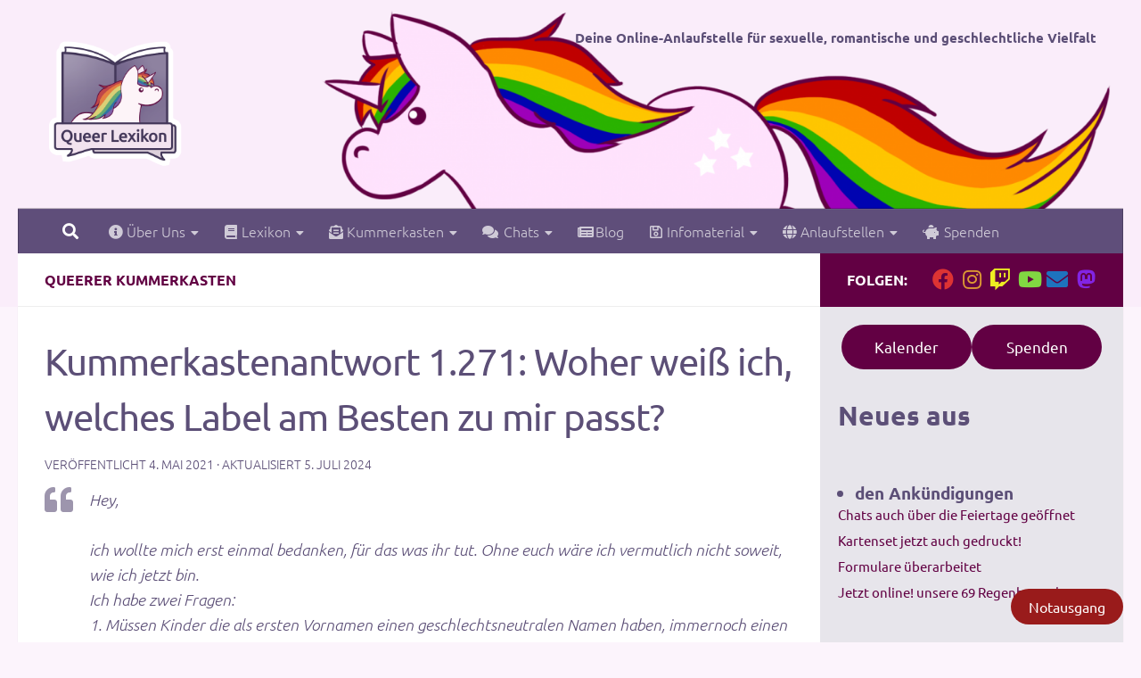

--- FILE ---
content_type: text/html; charset=UTF-8
request_url: https://queer-lexikon.net/2021/05/04/kummerkastenantwort-1-271-woher-weiss-ich-welches-label-am-besten-zu-mir-passt/
body_size: 23700
content:
<!DOCTYPE html>
<html class="no-js" lang="de">
<head>
  <meta charset="UTF-8">
  <meta name="viewport" content="width=device-width, initial-scale=1.0">
  <link rel="profile" href="https://gmpg.org/xfn/11" />
  <link rel="pingback" href="https://queer-lexikon.net/xmlrpc.php">

  <title>Kummerkastenantwort 1.271: Woher weiß ich, welches Label am Besten zu mir passt? | Queer Lexikon</title>
<meta name='robots' content='max-image-preview:large' />
<script>document.documentElement.className = document.documentElement.className.replace("no-js","js");</script>
<link rel='dns-prefetch' href='//v0.wordpress.com' />
<link rel="alternate" type="application/rss+xml" title="Queer Lexikon &raquo; Feed" href="https://queer-lexikon.net/feed/" />
<link rel="alternate" type="application/rss+xml" title="Queer Lexikon &raquo; Kommentar-Feed" href="https://queer-lexikon.net/comments/feed/" />
<link id="hu-user-gfont" href="//queer-lexikon.net/wp-content/uploads/omgf/hu-user-gfont/hu-user-gfont.css?ver=1647272763" rel="stylesheet" type="text/css"><link rel="alternate" type="application/rss+xml" title="Queer Lexikon &raquo; Kommentar-Feed zu Kummerkastenantwort 1.271: Woher weiß ich, welches Label am Besten zu mir passt?" href="https://queer-lexikon.net/2021/05/04/kummerkastenantwort-1-271-woher-weiss-ich-welches-label-am-besten-zu-mir-passt/feed/" />
<link rel="alternate" title="oEmbed (JSON)" type="application/json+oembed" href="https://queer-lexikon.net/wp-json/oembed/1.0/embed?url=https%3A%2F%2Fqueer-lexikon.net%2F2021%2F05%2F04%2Fkummerkastenantwort-1-271-woher-weiss-ich-welches-label-am-besten-zu-mir-passt%2F" />
<link rel="alternate" title="oEmbed (XML)" type="text/xml+oembed" href="https://queer-lexikon.net/wp-json/oembed/1.0/embed?url=https%3A%2F%2Fqueer-lexikon.net%2F2021%2F05%2F04%2Fkummerkastenantwort-1-271-woher-weiss-ich-welches-label-am-besten-zu-mir-passt%2F&#038;format=xml" />
		<style>
			.lazyload,
			.lazyloading {
				max-width: 100%;
			}
		</style>
		<style id='wp-img-auto-sizes-contain-inline-css'>
img:is([sizes=auto i],[sizes^="auto," i]){contain-intrinsic-size:3000px 1500px}
/*# sourceURL=wp-img-auto-sizes-contain-inline-css */
</style>
<style id='wp-emoji-styles-inline-css'>

	img.wp-smiley, img.emoji {
		display: inline !important;
		border: none !important;
		box-shadow: none !important;
		height: 1em !important;
		width: 1em !important;
		margin: 0 0.07em !important;
		vertical-align: -0.1em !important;
		background: none !important;
		padding: 0 !important;
	}
/*# sourceURL=wp-emoji-styles-inline-css */
</style>
<style id='wp-block-library-inline-css'>
:root{--wp-block-synced-color:#7a00df;--wp-block-synced-color--rgb:122,0,223;--wp-bound-block-color:var(--wp-block-synced-color);--wp-editor-canvas-background:#ddd;--wp-admin-theme-color:#007cba;--wp-admin-theme-color--rgb:0,124,186;--wp-admin-theme-color-darker-10:#006ba1;--wp-admin-theme-color-darker-10--rgb:0,107,160.5;--wp-admin-theme-color-darker-20:#005a87;--wp-admin-theme-color-darker-20--rgb:0,90,135;--wp-admin-border-width-focus:2px}@media (min-resolution:192dpi){:root{--wp-admin-border-width-focus:1.5px}}.wp-element-button{cursor:pointer}:root .has-very-light-gray-background-color{background-color:#eee}:root .has-very-dark-gray-background-color{background-color:#313131}:root .has-very-light-gray-color{color:#eee}:root .has-very-dark-gray-color{color:#313131}:root .has-vivid-green-cyan-to-vivid-cyan-blue-gradient-background{background:linear-gradient(135deg,#00d084,#0693e3)}:root .has-purple-crush-gradient-background{background:linear-gradient(135deg,#34e2e4,#4721fb 50%,#ab1dfe)}:root .has-hazy-dawn-gradient-background{background:linear-gradient(135deg,#faaca8,#dad0ec)}:root .has-subdued-olive-gradient-background{background:linear-gradient(135deg,#fafae1,#67a671)}:root .has-atomic-cream-gradient-background{background:linear-gradient(135deg,#fdd79a,#004a59)}:root .has-nightshade-gradient-background{background:linear-gradient(135deg,#330968,#31cdcf)}:root .has-midnight-gradient-background{background:linear-gradient(135deg,#020381,#2874fc)}:root{--wp--preset--font-size--normal:16px;--wp--preset--font-size--huge:42px}.has-regular-font-size{font-size:1em}.has-larger-font-size{font-size:2.625em}.has-normal-font-size{font-size:var(--wp--preset--font-size--normal)}.has-huge-font-size{font-size:var(--wp--preset--font-size--huge)}.has-text-align-center{text-align:center}.has-text-align-left{text-align:left}.has-text-align-right{text-align:right}.has-fit-text{white-space:nowrap!important}#end-resizable-editor-section{display:none}.aligncenter{clear:both}.items-justified-left{justify-content:flex-start}.items-justified-center{justify-content:center}.items-justified-right{justify-content:flex-end}.items-justified-space-between{justify-content:space-between}.screen-reader-text{border:0;clip-path:inset(50%);height:1px;margin:-1px;overflow:hidden;padding:0;position:absolute;width:1px;word-wrap:normal!important}.screen-reader-text:focus{background-color:#ddd;clip-path:none;color:#444;display:block;font-size:1em;height:auto;left:5px;line-height:normal;padding:15px 23px 14px;text-decoration:none;top:5px;width:auto;z-index:100000}html :where(.has-border-color){border-style:solid}html :where([style*=border-top-color]){border-top-style:solid}html :where([style*=border-right-color]){border-right-style:solid}html :where([style*=border-bottom-color]){border-bottom-style:solid}html :where([style*=border-left-color]){border-left-style:solid}html :where([style*=border-width]){border-style:solid}html :where([style*=border-top-width]){border-top-style:solid}html :where([style*=border-right-width]){border-right-style:solid}html :where([style*=border-bottom-width]){border-bottom-style:solid}html :where([style*=border-left-width]){border-left-style:solid}html :where(img[class*=wp-image-]){height:auto;max-width:100%}:where(figure){margin:0 0 1em}html :where(.is-position-sticky){--wp-admin--admin-bar--position-offset:var(--wp-admin--admin-bar--height,0px)}@media screen and (max-width:600px){html :where(.is-position-sticky){--wp-admin--admin-bar--position-offset:0px}}

/*# sourceURL=wp-block-library-inline-css */
</style><style id='wp-block-button-inline-css'>
.wp-block-button__link{align-content:center;box-sizing:border-box;cursor:pointer;display:inline-block;height:100%;text-align:center;word-break:break-word}.wp-block-button__link.aligncenter{text-align:center}.wp-block-button__link.alignright{text-align:right}:where(.wp-block-button__link){border-radius:9999px;box-shadow:none;padding:calc(.667em + 2px) calc(1.333em + 2px);text-decoration:none}.wp-block-button[style*=text-decoration] .wp-block-button__link{text-decoration:inherit}.wp-block-buttons>.wp-block-button.has-custom-width{max-width:none}.wp-block-buttons>.wp-block-button.has-custom-width .wp-block-button__link{width:100%}.wp-block-buttons>.wp-block-button.has-custom-font-size .wp-block-button__link{font-size:inherit}.wp-block-buttons>.wp-block-button.wp-block-button__width-25{width:calc(25% - var(--wp--style--block-gap, .5em)*.75)}.wp-block-buttons>.wp-block-button.wp-block-button__width-50{width:calc(50% - var(--wp--style--block-gap, .5em)*.5)}.wp-block-buttons>.wp-block-button.wp-block-button__width-75{width:calc(75% - var(--wp--style--block-gap, .5em)*.25)}.wp-block-buttons>.wp-block-button.wp-block-button__width-100{flex-basis:100%;width:100%}.wp-block-buttons.is-vertical>.wp-block-button.wp-block-button__width-25{width:25%}.wp-block-buttons.is-vertical>.wp-block-button.wp-block-button__width-50{width:50%}.wp-block-buttons.is-vertical>.wp-block-button.wp-block-button__width-75{width:75%}.wp-block-button.is-style-squared,.wp-block-button__link.wp-block-button.is-style-squared{border-radius:0}.wp-block-button.no-border-radius,.wp-block-button__link.no-border-radius{border-radius:0!important}:root :where(.wp-block-button .wp-block-button__link.is-style-outline),:root :where(.wp-block-button.is-style-outline>.wp-block-button__link){border:2px solid;padding:.667em 1.333em}:root :where(.wp-block-button .wp-block-button__link.is-style-outline:not(.has-text-color)),:root :where(.wp-block-button.is-style-outline>.wp-block-button__link:not(.has-text-color)){color:currentColor}:root :where(.wp-block-button .wp-block-button__link.is-style-outline:not(.has-background)),:root :where(.wp-block-button.is-style-outline>.wp-block-button__link:not(.has-background)){background-color:initial;background-image:none}
/*# sourceURL=https://queer-lexikon.net/wp-includes/blocks/button/style.min.css */
</style>
<style id='wp-block-heading-inline-css'>
h1:where(.wp-block-heading).has-background,h2:where(.wp-block-heading).has-background,h3:where(.wp-block-heading).has-background,h4:where(.wp-block-heading).has-background,h5:where(.wp-block-heading).has-background,h6:where(.wp-block-heading).has-background{padding:1.25em 2.375em}h1.has-text-align-left[style*=writing-mode]:where([style*=vertical-lr]),h1.has-text-align-right[style*=writing-mode]:where([style*=vertical-rl]),h2.has-text-align-left[style*=writing-mode]:where([style*=vertical-lr]),h2.has-text-align-right[style*=writing-mode]:where([style*=vertical-rl]),h3.has-text-align-left[style*=writing-mode]:where([style*=vertical-lr]),h3.has-text-align-right[style*=writing-mode]:where([style*=vertical-rl]),h4.has-text-align-left[style*=writing-mode]:where([style*=vertical-lr]),h4.has-text-align-right[style*=writing-mode]:where([style*=vertical-rl]),h5.has-text-align-left[style*=writing-mode]:where([style*=vertical-lr]),h5.has-text-align-right[style*=writing-mode]:where([style*=vertical-rl]),h6.has-text-align-left[style*=writing-mode]:where([style*=vertical-lr]),h6.has-text-align-right[style*=writing-mode]:where([style*=vertical-rl]){rotate:180deg}
/*# sourceURL=https://queer-lexikon.net/wp-includes/blocks/heading/style.min.css */
</style>
<style id='wp-block-latest-posts-inline-css'>
.wp-block-latest-posts{box-sizing:border-box}.wp-block-latest-posts.alignleft{margin-right:2em}.wp-block-latest-posts.alignright{margin-left:2em}.wp-block-latest-posts.wp-block-latest-posts__list{list-style:none}.wp-block-latest-posts.wp-block-latest-posts__list li{clear:both;overflow-wrap:break-word}.wp-block-latest-posts.is-grid{display:flex;flex-wrap:wrap}.wp-block-latest-posts.is-grid li{margin:0 1.25em 1.25em 0;width:100%}@media (min-width:600px){.wp-block-latest-posts.columns-2 li{width:calc(50% - .625em)}.wp-block-latest-posts.columns-2 li:nth-child(2n){margin-right:0}.wp-block-latest-posts.columns-3 li{width:calc(33.33333% - .83333em)}.wp-block-latest-posts.columns-3 li:nth-child(3n){margin-right:0}.wp-block-latest-posts.columns-4 li{width:calc(25% - .9375em)}.wp-block-latest-posts.columns-4 li:nth-child(4n){margin-right:0}.wp-block-latest-posts.columns-5 li{width:calc(20% - 1em)}.wp-block-latest-posts.columns-5 li:nth-child(5n){margin-right:0}.wp-block-latest-posts.columns-6 li{width:calc(16.66667% - 1.04167em)}.wp-block-latest-posts.columns-6 li:nth-child(6n){margin-right:0}}:root :where(.wp-block-latest-posts.is-grid){padding:0}:root :where(.wp-block-latest-posts.wp-block-latest-posts__list){padding-left:0}.wp-block-latest-posts__post-author,.wp-block-latest-posts__post-date{display:block;font-size:.8125em}.wp-block-latest-posts__post-excerpt,.wp-block-latest-posts__post-full-content{margin-bottom:1em;margin-top:.5em}.wp-block-latest-posts__featured-image a{display:inline-block}.wp-block-latest-posts__featured-image img{height:auto;max-width:100%;width:auto}.wp-block-latest-posts__featured-image.alignleft{float:left;margin-right:1em}.wp-block-latest-posts__featured-image.alignright{float:right;margin-left:1em}.wp-block-latest-posts__featured-image.aligncenter{margin-bottom:1em;text-align:center}
/*# sourceURL=https://queer-lexikon.net/wp-includes/blocks/latest-posts/style.min.css */
</style>
<style id='wp-block-buttons-inline-css'>
.wp-block-buttons{box-sizing:border-box}.wp-block-buttons.is-vertical{flex-direction:column}.wp-block-buttons.is-vertical>.wp-block-button:last-child{margin-bottom:0}.wp-block-buttons>.wp-block-button{display:inline-block;margin:0}.wp-block-buttons.is-content-justification-left{justify-content:flex-start}.wp-block-buttons.is-content-justification-left.is-vertical{align-items:flex-start}.wp-block-buttons.is-content-justification-center{justify-content:center}.wp-block-buttons.is-content-justification-center.is-vertical{align-items:center}.wp-block-buttons.is-content-justification-right{justify-content:flex-end}.wp-block-buttons.is-content-justification-right.is-vertical{align-items:flex-end}.wp-block-buttons.is-content-justification-space-between{justify-content:space-between}.wp-block-buttons.aligncenter{text-align:center}.wp-block-buttons:not(.is-content-justification-space-between,.is-content-justification-right,.is-content-justification-left,.is-content-justification-center) .wp-block-button.aligncenter{margin-left:auto;margin-right:auto;width:100%}.wp-block-buttons[style*=text-decoration] .wp-block-button,.wp-block-buttons[style*=text-decoration] .wp-block-button__link{text-decoration:inherit}.wp-block-buttons.has-custom-font-size .wp-block-button__link{font-size:inherit}.wp-block-buttons .wp-block-button__link{width:100%}.wp-block-button.aligncenter{text-align:center}
/*# sourceURL=https://queer-lexikon.net/wp-includes/blocks/buttons/style.min.css */
</style>
<style id='wp-block-tag-cloud-inline-css'>
.wp-block-tag-cloud{box-sizing:border-box}.wp-block-tag-cloud.aligncenter{justify-content:center;text-align:center}.wp-block-tag-cloud a{display:inline-block;margin-right:5px}.wp-block-tag-cloud span{display:inline-block;margin-left:5px;text-decoration:none}:root :where(.wp-block-tag-cloud.is-style-outline){display:flex;flex-wrap:wrap;gap:1ch}:root :where(.wp-block-tag-cloud.is-style-outline a){border:1px solid;font-size:unset!important;margin-right:0;padding:1ch 2ch;text-decoration:none!important}
/*# sourceURL=https://queer-lexikon.net/wp-includes/blocks/tag-cloud/style.min.css */
</style>
<style id='wp-block-columns-inline-css'>
.wp-block-columns{box-sizing:border-box;display:flex;flex-wrap:wrap!important}@media (min-width:782px){.wp-block-columns{flex-wrap:nowrap!important}}.wp-block-columns{align-items:normal!important}.wp-block-columns.are-vertically-aligned-top{align-items:flex-start}.wp-block-columns.are-vertically-aligned-center{align-items:center}.wp-block-columns.are-vertically-aligned-bottom{align-items:flex-end}@media (max-width:781px){.wp-block-columns:not(.is-not-stacked-on-mobile)>.wp-block-column{flex-basis:100%!important}}@media (min-width:782px){.wp-block-columns:not(.is-not-stacked-on-mobile)>.wp-block-column{flex-basis:0;flex-grow:1}.wp-block-columns:not(.is-not-stacked-on-mobile)>.wp-block-column[style*=flex-basis]{flex-grow:0}}.wp-block-columns.is-not-stacked-on-mobile{flex-wrap:nowrap!important}.wp-block-columns.is-not-stacked-on-mobile>.wp-block-column{flex-basis:0;flex-grow:1}.wp-block-columns.is-not-stacked-on-mobile>.wp-block-column[style*=flex-basis]{flex-grow:0}:where(.wp-block-columns){margin-bottom:1.75em}:where(.wp-block-columns.has-background){padding:1.25em 2.375em}.wp-block-column{flex-grow:1;min-width:0;overflow-wrap:break-word;word-break:break-word}.wp-block-column.is-vertically-aligned-top{align-self:flex-start}.wp-block-column.is-vertically-aligned-center{align-self:center}.wp-block-column.is-vertically-aligned-bottom{align-self:flex-end}.wp-block-column.is-vertically-aligned-stretch{align-self:stretch}.wp-block-column.is-vertically-aligned-bottom,.wp-block-column.is-vertically-aligned-center,.wp-block-column.is-vertically-aligned-top{width:100%}
/*# sourceURL=https://queer-lexikon.net/wp-includes/blocks/columns/style.min.css */
</style>
<style id='wp-block-group-inline-css'>
.wp-block-group{box-sizing:border-box}:where(.wp-block-group.wp-block-group-is-layout-constrained){position:relative}
/*# sourceURL=https://queer-lexikon.net/wp-includes/blocks/group/style.min.css */
</style>
<style id='wp-block-paragraph-inline-css'>
.is-small-text{font-size:.875em}.is-regular-text{font-size:1em}.is-large-text{font-size:2.25em}.is-larger-text{font-size:3em}.has-drop-cap:not(:focus):first-letter{float:left;font-size:8.4em;font-style:normal;font-weight:100;line-height:.68;margin:.05em .1em 0 0;text-transform:uppercase}body.rtl .has-drop-cap:not(:focus):first-letter{float:none;margin-left:.1em}p.has-drop-cap.has-background{overflow:hidden}:root :where(p.has-background){padding:1.25em 2.375em}:where(p.has-text-color:not(.has-link-color)) a{color:inherit}p.has-text-align-left[style*="writing-mode:vertical-lr"],p.has-text-align-right[style*="writing-mode:vertical-rl"]{rotate:180deg}
/*# sourceURL=https://queer-lexikon.net/wp-includes/blocks/paragraph/style.min.css */
</style>
<style id='wp-block-quote-inline-css'>
.wp-block-quote{box-sizing:border-box;overflow-wrap:break-word}.wp-block-quote.is-large:where(:not(.is-style-plain)),.wp-block-quote.is-style-large:where(:not(.is-style-plain)){margin-bottom:1em;padding:0 1em}.wp-block-quote.is-large:where(:not(.is-style-plain)) p,.wp-block-quote.is-style-large:where(:not(.is-style-plain)) p{font-size:1.5em;font-style:italic;line-height:1.6}.wp-block-quote.is-large:where(:not(.is-style-plain)) cite,.wp-block-quote.is-large:where(:not(.is-style-plain)) footer,.wp-block-quote.is-style-large:where(:not(.is-style-plain)) cite,.wp-block-quote.is-style-large:where(:not(.is-style-plain)) footer{font-size:1.125em;text-align:right}.wp-block-quote>cite{display:block}
/*# sourceURL=https://queer-lexikon.net/wp-includes/blocks/quote/style.min.css */
</style>
<style id='wp-block-separator-inline-css'>
@charset "UTF-8";.wp-block-separator{border:none;border-top:2px solid}:root :where(.wp-block-separator.is-style-dots){height:auto;line-height:1;text-align:center}:root :where(.wp-block-separator.is-style-dots):before{color:currentColor;content:"···";font-family:serif;font-size:1.5em;letter-spacing:2em;padding-left:2em}.wp-block-separator.is-style-dots{background:none!important;border:none!important}
/*# sourceURL=https://queer-lexikon.net/wp-includes/blocks/separator/style.min.css */
</style>
<link rel='stylesheet' id='flex-posts-css' href='https://queer-lexikon.net/wp-content/plugins/flex-posts/public/css/flex-posts.min.css?ver=1.12.0' media='all' />
<style id='global-styles-inline-css'>
:root{--wp--preset--aspect-ratio--square: 1;--wp--preset--aspect-ratio--4-3: 4/3;--wp--preset--aspect-ratio--3-4: 3/4;--wp--preset--aspect-ratio--3-2: 3/2;--wp--preset--aspect-ratio--2-3: 2/3;--wp--preset--aspect-ratio--16-9: 16/9;--wp--preset--aspect-ratio--9-16: 9/16;--wp--preset--color--black: #000000;--wp--preset--color--cyan-bluish-gray: #abb8c3;--wp--preset--color--white: #ffffff;--wp--preset--color--pale-pink: #f78da7;--wp--preset--color--vivid-red: #cf2e2e;--wp--preset--color--luminous-vivid-orange: #ff6900;--wp--preset--color--luminous-vivid-amber: #fcb900;--wp--preset--color--light-green-cyan: #7bdcb5;--wp--preset--color--vivid-green-cyan: #00d084;--wp--preset--color--pale-cyan-blue: #8ed1fc;--wp--preset--color--vivid-cyan-blue: #0693e3;--wp--preset--color--vivid-purple: #9b51e0;--wp--preset--gradient--vivid-cyan-blue-to-vivid-purple: linear-gradient(135deg,rgb(6,147,227) 0%,rgb(155,81,224) 100%);--wp--preset--gradient--light-green-cyan-to-vivid-green-cyan: linear-gradient(135deg,rgb(122,220,180) 0%,rgb(0,208,130) 100%);--wp--preset--gradient--luminous-vivid-amber-to-luminous-vivid-orange: linear-gradient(135deg,rgb(252,185,0) 0%,rgb(255,105,0) 100%);--wp--preset--gradient--luminous-vivid-orange-to-vivid-red: linear-gradient(135deg,rgb(255,105,0) 0%,rgb(207,46,46) 100%);--wp--preset--gradient--very-light-gray-to-cyan-bluish-gray: linear-gradient(135deg,rgb(238,238,238) 0%,rgb(169,184,195) 100%);--wp--preset--gradient--cool-to-warm-spectrum: linear-gradient(135deg,rgb(74,234,220) 0%,rgb(151,120,209) 20%,rgb(207,42,186) 40%,rgb(238,44,130) 60%,rgb(251,105,98) 80%,rgb(254,248,76) 100%);--wp--preset--gradient--blush-light-purple: linear-gradient(135deg,rgb(255,206,236) 0%,rgb(152,150,240) 100%);--wp--preset--gradient--blush-bordeaux: linear-gradient(135deg,rgb(254,205,165) 0%,rgb(254,45,45) 50%,rgb(107,0,62) 100%);--wp--preset--gradient--luminous-dusk: linear-gradient(135deg,rgb(255,203,112) 0%,rgb(199,81,192) 50%,rgb(65,88,208) 100%);--wp--preset--gradient--pale-ocean: linear-gradient(135deg,rgb(255,245,203) 0%,rgb(182,227,212) 50%,rgb(51,167,181) 100%);--wp--preset--gradient--electric-grass: linear-gradient(135deg,rgb(202,248,128) 0%,rgb(113,206,126) 100%);--wp--preset--gradient--midnight: linear-gradient(135deg,rgb(2,3,129) 0%,rgb(40,116,252) 100%);--wp--preset--font-size--small: 13px;--wp--preset--font-size--medium: 20px;--wp--preset--font-size--large: 36px;--wp--preset--font-size--x-large: 42px;--wp--preset--spacing--20: 0.44rem;--wp--preset--spacing--30: 0.67rem;--wp--preset--spacing--40: 1rem;--wp--preset--spacing--50: 1.5rem;--wp--preset--spacing--60: 2.25rem;--wp--preset--spacing--70: 3.38rem;--wp--preset--spacing--80: 5.06rem;--wp--preset--shadow--natural: 6px 6px 9px rgba(0, 0, 0, 0.2);--wp--preset--shadow--deep: 12px 12px 50px rgba(0, 0, 0, 0.4);--wp--preset--shadow--sharp: 6px 6px 0px rgba(0, 0, 0, 0.2);--wp--preset--shadow--outlined: 6px 6px 0px -3px rgb(255, 255, 255), 6px 6px rgb(0, 0, 0);--wp--preset--shadow--crisp: 6px 6px 0px rgb(0, 0, 0);}:where(.is-layout-flex){gap: 0.5em;}:where(.is-layout-grid){gap: 0.5em;}body .is-layout-flex{display: flex;}.is-layout-flex{flex-wrap: wrap;align-items: center;}.is-layout-flex > :is(*, div){margin: 0;}body .is-layout-grid{display: grid;}.is-layout-grid > :is(*, div){margin: 0;}:where(.wp-block-columns.is-layout-flex){gap: 2em;}:where(.wp-block-columns.is-layout-grid){gap: 2em;}:where(.wp-block-post-template.is-layout-flex){gap: 1.25em;}:where(.wp-block-post-template.is-layout-grid){gap: 1.25em;}.has-black-color{color: var(--wp--preset--color--black) !important;}.has-cyan-bluish-gray-color{color: var(--wp--preset--color--cyan-bluish-gray) !important;}.has-white-color{color: var(--wp--preset--color--white) !important;}.has-pale-pink-color{color: var(--wp--preset--color--pale-pink) !important;}.has-vivid-red-color{color: var(--wp--preset--color--vivid-red) !important;}.has-luminous-vivid-orange-color{color: var(--wp--preset--color--luminous-vivid-orange) !important;}.has-luminous-vivid-amber-color{color: var(--wp--preset--color--luminous-vivid-amber) !important;}.has-light-green-cyan-color{color: var(--wp--preset--color--light-green-cyan) !important;}.has-vivid-green-cyan-color{color: var(--wp--preset--color--vivid-green-cyan) !important;}.has-pale-cyan-blue-color{color: var(--wp--preset--color--pale-cyan-blue) !important;}.has-vivid-cyan-blue-color{color: var(--wp--preset--color--vivid-cyan-blue) !important;}.has-vivid-purple-color{color: var(--wp--preset--color--vivid-purple) !important;}.has-black-background-color{background-color: var(--wp--preset--color--black) !important;}.has-cyan-bluish-gray-background-color{background-color: var(--wp--preset--color--cyan-bluish-gray) !important;}.has-white-background-color{background-color: var(--wp--preset--color--white) !important;}.has-pale-pink-background-color{background-color: var(--wp--preset--color--pale-pink) !important;}.has-vivid-red-background-color{background-color: var(--wp--preset--color--vivid-red) !important;}.has-luminous-vivid-orange-background-color{background-color: var(--wp--preset--color--luminous-vivid-orange) !important;}.has-luminous-vivid-amber-background-color{background-color: var(--wp--preset--color--luminous-vivid-amber) !important;}.has-light-green-cyan-background-color{background-color: var(--wp--preset--color--light-green-cyan) !important;}.has-vivid-green-cyan-background-color{background-color: var(--wp--preset--color--vivid-green-cyan) !important;}.has-pale-cyan-blue-background-color{background-color: var(--wp--preset--color--pale-cyan-blue) !important;}.has-vivid-cyan-blue-background-color{background-color: var(--wp--preset--color--vivid-cyan-blue) !important;}.has-vivid-purple-background-color{background-color: var(--wp--preset--color--vivid-purple) !important;}.has-black-border-color{border-color: var(--wp--preset--color--black) !important;}.has-cyan-bluish-gray-border-color{border-color: var(--wp--preset--color--cyan-bluish-gray) !important;}.has-white-border-color{border-color: var(--wp--preset--color--white) !important;}.has-pale-pink-border-color{border-color: var(--wp--preset--color--pale-pink) !important;}.has-vivid-red-border-color{border-color: var(--wp--preset--color--vivid-red) !important;}.has-luminous-vivid-orange-border-color{border-color: var(--wp--preset--color--luminous-vivid-orange) !important;}.has-luminous-vivid-amber-border-color{border-color: var(--wp--preset--color--luminous-vivid-amber) !important;}.has-light-green-cyan-border-color{border-color: var(--wp--preset--color--light-green-cyan) !important;}.has-vivid-green-cyan-border-color{border-color: var(--wp--preset--color--vivid-green-cyan) !important;}.has-pale-cyan-blue-border-color{border-color: var(--wp--preset--color--pale-cyan-blue) !important;}.has-vivid-cyan-blue-border-color{border-color: var(--wp--preset--color--vivid-cyan-blue) !important;}.has-vivid-purple-border-color{border-color: var(--wp--preset--color--vivid-purple) !important;}.has-vivid-cyan-blue-to-vivid-purple-gradient-background{background: var(--wp--preset--gradient--vivid-cyan-blue-to-vivid-purple) !important;}.has-light-green-cyan-to-vivid-green-cyan-gradient-background{background: var(--wp--preset--gradient--light-green-cyan-to-vivid-green-cyan) !important;}.has-luminous-vivid-amber-to-luminous-vivid-orange-gradient-background{background: var(--wp--preset--gradient--luminous-vivid-amber-to-luminous-vivid-orange) !important;}.has-luminous-vivid-orange-to-vivid-red-gradient-background{background: var(--wp--preset--gradient--luminous-vivid-orange-to-vivid-red) !important;}.has-very-light-gray-to-cyan-bluish-gray-gradient-background{background: var(--wp--preset--gradient--very-light-gray-to-cyan-bluish-gray) !important;}.has-cool-to-warm-spectrum-gradient-background{background: var(--wp--preset--gradient--cool-to-warm-spectrum) !important;}.has-blush-light-purple-gradient-background{background: var(--wp--preset--gradient--blush-light-purple) !important;}.has-blush-bordeaux-gradient-background{background: var(--wp--preset--gradient--blush-bordeaux) !important;}.has-luminous-dusk-gradient-background{background: var(--wp--preset--gradient--luminous-dusk) !important;}.has-pale-ocean-gradient-background{background: var(--wp--preset--gradient--pale-ocean) !important;}.has-electric-grass-gradient-background{background: var(--wp--preset--gradient--electric-grass) !important;}.has-midnight-gradient-background{background: var(--wp--preset--gradient--midnight) !important;}.has-small-font-size{font-size: var(--wp--preset--font-size--small) !important;}.has-medium-font-size{font-size: var(--wp--preset--font-size--medium) !important;}.has-large-font-size{font-size: var(--wp--preset--font-size--large) !important;}.has-x-large-font-size{font-size: var(--wp--preset--font-size--x-large) !important;}
:where(.wp-block-columns.is-layout-flex){gap: 2em;}:where(.wp-block-columns.is-layout-grid){gap: 2em;}
/*# sourceURL=global-styles-inline-css */
</style>
<style id='core-block-supports-inline-css'>
.wp-container-core-buttons-is-layout-16018d1d{justify-content:center;}.wp-container-core-columns-is-layout-9d6595d7{flex-wrap:nowrap;}.wp-container-core-group-is-layout-8cf370e7{flex-direction:column;align-items:flex-start;}
/*# sourceURL=core-block-supports-inline-css */
</style>

<style id='classic-theme-styles-inline-css'>
/*! This file is auto-generated */
.wp-block-button__link{color:#fff;background-color:#32373c;border-radius:9999px;box-shadow:none;text-decoration:none;padding:calc(.667em + 2px) calc(1.333em + 2px);font-size:1.125em}.wp-block-file__button{background:#32373c;color:#fff;text-decoration:none}
/*# sourceURL=/wp-includes/css/classic-themes.min.css */
</style>
<link rel='stylesheet' id='wpa-css-css' href='https://queer-lexikon.net/wp-content/plugins/honeypot/includes/css/wpa.css?ver=2.3.04' media='all' />
<link rel='stylesheet' id='frontendCSS-css' href='https://queer-lexikon.net/wp-content/plugins/safety-exit/assets/css/frontend.css?ver=6.9' media='all' />
<link rel='stylesheet' id='ep_general_styles-css' href='https://queer-lexikon.net/wp-content/plugins/elasticpress/dist/css/general-styles.css?ver=66295efe92a630617c00' media='all' />
<link rel='stylesheet' id='hueman-main-style-css' href='https://queer-lexikon.net/wp-content/themes/hueman/assets/front/css/main.min.css?ver=3.7.27' media='all' />
<style id='hueman-main-style-inline-css'>
body { font-family:'Ubuntu', Arial, sans-serif;font-size:1.00rem }@media only screen and (min-width: 720px) {
        .nav > li { font-size:1.00rem; }
      }.sidebar .widget { padding-left: 20px; padding-right: 20px; padding-top: 20px; }::selection { background-color: #620043; }
::-moz-selection { background-color: #620043; }a,a>span.hu-external::after,.themeform label .required,#flexslider-featured .flex-direction-nav .flex-next:hover,#flexslider-featured .flex-direction-nav .flex-prev:hover,.post-hover:hover .post-title a,.post-title a:hover,.sidebar.s1 .post-nav li a:hover i,.content .post-nav li a:hover i,.post-related a:hover,.sidebar.s1 .widget_rss ul li a,#footer .widget_rss ul li a,.sidebar.s1 .widget_calendar a,#footer .widget_calendar a,.sidebar.s1 .alx-tab .tab-item-category a,.sidebar.s1 .alx-posts .post-item-category a,.sidebar.s1 .alx-tab li:hover .tab-item-title a,.sidebar.s1 .alx-tab li:hover .tab-item-comment a,.sidebar.s1 .alx-posts li:hover .post-item-title a,#footer .alx-tab .tab-item-category a,#footer .alx-posts .post-item-category a,#footer .alx-tab li:hover .tab-item-title a,#footer .alx-tab li:hover .tab-item-comment a,#footer .alx-posts li:hover .post-item-title a,.comment-tabs li.active a,.comment-awaiting-moderation,.child-menu a:hover,.child-menu .current_page_item > a,.wp-pagenavi a{ color: #620043; }input[type="submit"],.themeform button[type="submit"],.sidebar.s1 .sidebar-top,.sidebar.s1 .sidebar-toggle,#flexslider-featured .flex-control-nav li a.flex-active,.post-tags a:hover,.sidebar.s1 .widget_calendar caption,#footer .widget_calendar caption,.author-bio .bio-avatar:after,.commentlist li.bypostauthor > .comment-body:after,.commentlist li.comment-author-admin > .comment-body:after{ background-color: #620043; }.post-format .format-container { border-color: #620043; }.sidebar.s1 .alx-tabs-nav li.active a,#footer .alx-tabs-nav li.active a,.comment-tabs li.active a,.wp-pagenavi a:hover,.wp-pagenavi a:active,.wp-pagenavi span.current{ border-bottom-color: #620043!important; }.sidebar.s2 .post-nav li a:hover i,
.sidebar.s2 .widget_rss ul li a,
.sidebar.s2 .widget_calendar a,
.sidebar.s2 .alx-tab .tab-item-category a,
.sidebar.s2 .alx-posts .post-item-category a,
.sidebar.s2 .alx-tab li:hover .tab-item-title a,
.sidebar.s2 .alx-tab li:hover .tab-item-comment a,
.sidebar.s2 .alx-posts li:hover .post-item-title a { color: #8688f4; }
.sidebar.s2 .sidebar-top,.sidebar.s2 .sidebar-toggle,.post-comments,.jp-play-bar,.jp-volume-bar-value,.sidebar.s2 .widget_calendar caption{ background-color: #8688f4; }.sidebar.s2 .alx-tabs-nav li.active a { border-bottom-color: #8688f4; }
.post-comments::before { border-right-color: #8688f4; }
      .search-expand,
              #nav-topbar.nav-container { background-color: #26272b}@media only screen and (min-width: 720px) {
                #nav-topbar .nav ul { background-color: #26272b; }
              }.is-scrolled #header .nav-container.desktop-sticky,
              .is-scrolled #header .search-expand { background-color: #26272b; background-color: rgba(38,39,43,0.90) }.is-scrolled .topbar-transparent #nav-topbar.desktop-sticky .nav ul { background-color: #26272b; background-color: rgba(38,39,43,0.95) }#header { background-color: #faedfa; }
@media only screen and (min-width: 720px) {
  #nav-header .nav ul { background-color: #faedfa; }
}
        #header #nav-mobile { background-color: #5f4e7a; }.is-scrolled #header #nav-mobile { background-color: #5f4e7a; background-color: rgba(95,78,122,0.90) }#nav-header.nav-container, #main-header-search .search-expand { background-color: #5f4e7a; }
@media only screen and (min-width: 720px) {
  #nav-header .nav ul { background-color: #5f4e7a; }
}
        .site-title a img { max-height: 150px; }img { -webkit-border-radius: 5px; border-radius: 5px; }body { background-color: #eaeaea; }
/*# sourceURL=hueman-main-style-inline-css */
</style>
<link rel='stylesheet' id='theme-stylesheet-css' href='https://queer-lexikon.net/wp-content/themes/hueman-child/style.css?ver=6.9' media='all' />
<link rel='stylesheet' id='hueman-font-awesome-css' href='https://queer-lexikon.net/wp-content/themes/hueman/assets/front/css/font-awesome.min.css?ver=3.7.27' media='all' />
<link rel='stylesheet' id='searchterm-highlighting-css' href='https://queer-lexikon.net/wp-content/plugins/elasticpress/dist/css/highlighting-styles.css?ver=252562c4ed9241547293' media='all' />
<link rel='stylesheet' id='srpw-style-css' href='https://queer-lexikon.net/wp-content/plugins/smart-recent-posts-widget/assets/css/srpw-frontend.css?ver=6.9' media='all' />
<link rel='stylesheet' id='myStyleSheets-css' href='https://queer-lexikon.net/wp-content/plugins/wp-latest-posts/css/wplp_front.css?ver=5.0.11' media='all' />
<script id="nb-jquery" src="https://queer-lexikon.net/wp-includes/js/jquery/jquery.min.js?ver=3.7.1" id="jquery-core-js"></script>
<script src="https://queer-lexikon.net/wp-includes/js/jquery/jquery-migrate.min.js?ver=3.4.1" id="jquery-migrate-js"></script>
<script src="https://queer-lexikon.net/wp-content/plugins/podlove-web-player/web-player/embed.js?ver=5.9.2" id="podlove-web-player-player-js"></script>
<script src="https://queer-lexikon.net/wp-content/plugins/podlove-web-player/js/cache.js?ver=5.9.2" id="podlove-web-player-player-cache-js"></script>
<script src="https://queer-lexikon.net/wp-content/plugins/safety-exit/assets/js/frontend.js?ver=6.9" id="frontendJs-js"></script>
<link rel="https://api.w.org/" href="https://queer-lexikon.net/wp-json/" /><link rel="alternate" title="JSON" type="application/json" href="https://queer-lexikon.net/wp-json/wp/v2/posts/11609" /><link rel="EditURI" type="application/rsd+xml" title="RSD" href="https://queer-lexikon.net/xmlrpc.php?rsd" />
<link rel='shortlink' href='https://queer-lexikon.net/?p=11609' />
<script>window.sftExtBtn={};window.sftExtBtn.classes="bottom right rectangle";window.sftExtBtn.icon="";window.sftExtBtn.newTabUrl="https:\/\/de.wikipedia.org\/wiki\/Wikipedia:Hauptseite";window.sftExtBtn.currentTabUrl="https:\/\/www.google.com\/search?&q=wikipedia";window.sftExtBtn.btnType="rectangle";window.sftExtBtn.text="Notausgang";window.sftExtBtn.shouldShow=true;</script><style>:root{--sftExt_bgColor:rgba(153,27,27,1);--sftExt_textColor:rgba(255, 255, 255, 1);--sftExt_active:inline-block;--sftExt_activeMobile:inline-block;--sftExt_mobileBreakPoint:600px;--sftExt_rectangle_fontSize:1rem;--sftExt_rectangle_letterSpacing:inherit;--sftExt_rectangle_borderRadius:9999px;}</style>		<script>
			document.documentElement.className = document.documentElement.className.replace('no-js', 'js');
		</script>
				<style>
			.no-js img.lazyload {
				display: none;
			}

			figure.wp-block-image img.lazyloading {
				min-width: 150px;
			}

			.lazyload,
			.lazyloading {
				--smush-placeholder-width: 100px;
				--smush-placeholder-aspect-ratio: 1/1;
				width: var(--smush-image-width, var(--smush-placeholder-width)) !important;
				aspect-ratio: var(--smush-image-aspect-ratio, var(--smush-placeholder-aspect-ratio)) !important;
			}

						.lazyload, .lazyloading {
				opacity: 0;
			}

			.lazyloaded {
				opacity: 1;
				transition: opacity 400ms;
				transition-delay: 0ms;
			}

					</style>
		    <link rel="preload" as="font" type="font/woff2" href="https://queer-lexikon.net/wp-content/themes/hueman/assets/front/webfonts/fa-brands-400.woff2?v=5.15.2" crossorigin="anonymous"/>
    <link rel="preload" as="font" type="font/woff2" href="https://queer-lexikon.net/wp-content/themes/hueman/assets/front/webfonts/fa-regular-400.woff2?v=5.15.2" crossorigin="anonymous"/>
    <link rel="preload" as="font" type="font/woff2" href="https://queer-lexikon.net/wp-content/themes/hueman/assets/front/webfonts/fa-solid-900.woff2?v=5.15.2" crossorigin="anonymous"/>
  <!--[if lt IE 9]>
<script src="https://queer-lexikon.net/wp-content/themes/hueman/assets/front/js/ie/html5shiv-printshiv.min.js"></script>
<script src="https://queer-lexikon.net/wp-content/themes/hueman/assets/front/js/ie/selectivizr.js"></script>
<![endif]-->
<!-- SEO meta tags powered by SmartCrawl https://wpmudev.com/project/smartcrawl-wordpress-seo/ -->
<meta name="description" content="Hey, ich wollte mich erst einmal bedanken, für das was ihr tut. Ohne euch wäre ich vermutlich nicht soweit, wie ich jetzt bin. Ich habe zwei Fragen: 1. Müss ..." />
<meta name="fediverse:creator" content="@QueerLexikon@queer-lexikon.net">
<script type="application/ld+json">{"@context":"https:\/\/schema.org","@graph":[{"@type":"WPHeader","url":"https:\/\/queer-lexikon.net\/2021\/05\/04\/kummerkastenantwort-1-271-woher-weiss-ich-welches-label-am-besten-zu-mir-passt\/","headline":"Kummerkastenantwort 1.271: Woher wei\u00df ich, welches Label am Besten zu mir passt? | Queer Lexikon","description":"Hey, ich wollte mich erst einmal bedanken, f\u00fcr das was ihr tut. Ohne euch w\u00e4re ich vermutlich nicht soweit, wie ich jetzt bin. Ich habe zwei Fragen: 1. M\u00fcss ..."},{"@type":"WPFooter","url":"https:\/\/queer-lexikon.net\/2021\/05\/04\/kummerkastenantwort-1-271-woher-weiss-ich-welches-label-am-besten-zu-mir-passt\/","headline":"Kummerkastenantwort 1.271: Woher wei\u00df ich, welches Label am Besten zu mir passt? | Queer Lexikon","description":"Hey, ich wollte mich erst einmal bedanken, f\u00fcr das was ihr tut. Ohne euch w\u00e4re ich vermutlich nicht soweit, wie ich jetzt bin. Ich habe zwei Fragen: 1. M\u00fcss ...","copyrightYear":"2026"},{"@type":"Organization","@id":"https:\/\/queer-lexikon.net\/#schema-publishing-organization","url":"https:\/\/queer-lexikon.net","name":"Queer Lexikon","logo":{"@type":"ImageObject","@id":"https:\/\/queer-lexikon.net\/#schema-organization-logo","url":"https:\/\/queer-lexikon.net\/wp-content\/uploads\/2022\/09\/Logo_Queer-Lexikon.svg","height":60,"width":60}},{"@type":"WebSite","@id":"https:\/\/queer-lexikon.net\/#schema-website","url":"https:\/\/queer-lexikon.net","name":"Queer Lexikon","encoding":"UTF-8","potentialAction":{"@type":"SearchAction","target":"https:\/\/queer-lexikon.net\/search\/{search_term_string}\/","query-input":"required name=search_term_string"},"image":{"@type":"ImageObject","@id":"https:\/\/queer-lexikon.net\/#schema-site-logo","url":"https:\/\/queer-lexikon.net\/wp-content\/uploads\/2022\/09\/Logo_Queer-Lexikon.svg","height":424,"width":450}},{"@type":"BreadcrumbList","@id":"https:\/\/queer-lexikon.net\/2021\/05\/04\/kummerkastenantwort-1-271-woher-weiss-ich-welches-label-am-besten-zu-mir-passt?page&year=2021&monthnum=05&day=04&name=kummerkastenantwort-1-271-woher-weiss-ich-welches-label-am-besten-zu-mir-passt\/#breadcrumb","itemListElement":[{"@type":"ListItem","position":1,"name":"Home","item":"https:\/\/queer-lexikon.net"},{"@type":"ListItem","position":2,"name":"Queerer Kummerkasten","item":"https:\/\/queer-lexikon.net\/category\/queerer-kummerkasten\/"},{"@type":"ListItem","position":3,"name":"Kummerkastenantwort 1.271: Woher wei\u00df ich, welches Label am Besten zu mir passt?"}]},{"@type":"Person","@id":"https:\/\/queer-lexikon.net\/author\/xenia\/#schema-author","name":"Xenia"},{"@type":"WebPage","@id":"https:\/\/queer-lexikon.net\/2021\/05\/04\/kummerkastenantwort-1-271-woher-weiss-ich-welches-label-am-besten-zu-mir-passt\/#schema-webpage","isPartOf":{"@id":"https:\/\/queer-lexikon.net\/#schema-website"},"publisher":{"@id":"https:\/\/queer-lexikon.net\/#schema-publishing-organization"},"url":"https:\/\/queer-lexikon.net\/2021\/05\/04\/kummerkastenantwort-1-271-woher-weiss-ich-welches-label-am-besten-zu-mir-passt\/"},{"@type":"Article","mainEntityOfPage":{"@id":"https:\/\/queer-lexikon.net\/2021\/05\/04\/kummerkastenantwort-1-271-woher-weiss-ich-welches-label-am-besten-zu-mir-passt\/#schema-webpage"},"author":{"@id":"https:\/\/queer-lexikon.net\/author\/xenia\/#schema-author"},"publisher":{"@id":"https:\/\/queer-lexikon.net\/#schema-publishing-organization"},"dateModified":"2024-07-05T09:06:18","datePublished":"2021-05-04T08:06:32","headline":"Kummerkastenantwort 1.271: Woher wei\u00df ich, welches Label am Besten zu mir passt? | Queer Lexikon","description":"Hey, ich wollte mich erst einmal bedanken, f\u00fcr das was ihr tut. Ohne euch w\u00e4re ich vermutlich nicht soweit, wie ich jetzt bin. Ich habe zwei Fragen: 1. M\u00fcss ...","name":"Kummerkastenantwort 1.271: Woher wei\u00df ich, welches Label am Besten zu mir passt?","image":{"@type":"ImageObject","@id":"https:\/\/queer-lexikon.net\/2021\/05\/04\/kummerkastenantwort-1-271-woher-weiss-ich-welches-label-am-besten-zu-mir-passt\/#schema-article-image","url":"https:\/\/queer-lexikon.net\/wp-content\/uploads\/2020\/02\/Beitragsbild_Kummerkasten.png","height":1800,"width":2880},"thumbnailUrl":"https:\/\/queer-lexikon.net\/wp-content\/uploads\/2020\/02\/Beitragsbild_Kummerkasten.png"}]}</script>
<meta property="og:type" content="article" />
<meta property="og:url" content="https://queer-lexikon.net/2021/05/04/kummerkastenantwort-1-271-woher-weiss-ich-welches-label-am-besten-zu-mir-passt/" />
<meta property="og:title" content="Kummerkastenantwort 1.271: Woher weiß ich, welches Label am Besten zu mir passt? | Queer Lexikon" />
<meta property="og:description" content="Hey, ich wollte mich erst einmal bedanken, für das was ihr tut. Ohne euch wäre ich vermutlich nicht soweit, wie ich jetzt bin. Ich habe zwei Fragen: 1. Müss ..." />
<meta property="og:image" content="https://queer-lexikon.net/wp-content/uploads/2020/02/Beitragsbild_Kummerkasten.png" />
<meta property="og:image:width" content="2880" />
<meta property="og:image:height" content="1800" />
<meta property="article:published_time" content="2021-05-04T08:06:32" />
<meta property="article:author" content="Xenia" />
<meta name="twitter:card" content="summary_large_image" />
<meta name="twitter:site" content="https://twitter.com/queerlexikon" />
<meta name="twitter:title" content="Kummerkastenantwort 1.271: Woher weiß ich, welches Label am Besten zu mir passt? | Queer Lexikon" />
<meta name="twitter:description" content="Hey, ich wollte mich erst einmal bedanken, für das was ihr tut. Ohne euch wäre ich vermutlich nicht soweit, wie ich jetzt bin. Ich habe zwei Fragen: 1. Müss ..." />
<meta name="twitter:image" content="https://queer-lexikon.net/wp-content/uploads/2020/02/Beitragsbild_Kummerkasten.png" />
<!-- /SEO -->
<link rel="icon" href="https://queer-lexikon.net/wp-content/uploads/2017/09/cropped-LGBT-32x32.png" sizes="32x32" />
<link rel="icon" href="https://queer-lexikon.net/wp-content/uploads/2017/09/cropped-LGBT-192x192.png" sizes="192x192" />
<link rel="apple-touch-icon" href="https://queer-lexikon.net/wp-content/uploads/2017/09/cropped-LGBT-180x180.png" />
<meta name="msapplication-TileImage" content="https://queer-lexikon.net/wp-content/uploads/2017/09/cropped-LGBT-270x270.png" />
		<style id="wp-custom-css">
			:root {
  /****** Definition von CD Farben ******/
  /* Texte und Hintergründe */
  --ql-beere:     #620043;
  --ql-beere60:   #A0668E;
  --ql-beere30:   #CFB2C6;
  --ql-beere15:   #E7D9E3;
  --ql-beere5:    #F7F2F5;
  --ql-nila:      #5C4F77;
  --ql-nila60:    #9D95AD;
  --ql-nila30:    #CECAD6;
  --ql-nila15:    #E7E5EB;
  --ql-nila5:     #F7F6F8;
  --ql-rosa:      #FAEDFA;
  --ql-rosa60:    #FCF4FC;
  --ql-rosa30:    #FEFAFE;
  --ql-rosa15:    #FFFDFF;
  --ql-weiß:      #FFFFFF;
  /* Regenbogen (Vollton) */
  --ql-vrb-rot:    #C00000;
  --ql-vrb-orange: #FF8a00;
  --ql-vrb-gelb:   #FFC600;
  --ql-vrb-grün:   #2BB301;
  --ql-vrb-blau:   #0004B1;
  --ql-vrb-lila:   #9E00BA;
  /* Regenbogen (gedeckt) */
  --ql-grb-rot:    #C14747;
  --ql-grb-orange: #E58142;
  --ql-grb-gelb:   #DBD176;
  --ql-grb-grün:   #65AB72;
  --ql-grb-blau:   #2E74A5;
  --ql-grb-lila:   #835DBA;
  } 

body {
	background-color: var(--ql-rosa60);
	color: var(--ql-nila);
	word-break: break-word;
}



::selection,
::-moz-selection {
	background: var(--ql-beere);
	color: var(--ql-weiß);
}

a, .widget a {
	color: var(--ql-beere);
}

h1, h2, h3, h4, h5, h6,
.entry h1 span, .entry h2 span, .entry h3 span, .entry h4 span, .entry h5 span, .entry h6 span,
.page-title h1, .page-title h2, .page-title h4,
.post-title, .post-nav li strong{
	color: var(--ql-nila);
}

.post-byline, .post-tags span, .post-date {
	color: var(--ql-nila);
	font-weight: 100;
}

.page-title a, .page-title span {
	color: var(--ql-beere);
	font-weight: 100;
}

.post-tags a {
	background: var(--ql-nila15);
	color: var(--ql-beere);
}

.boxed #page {
	background: var(--ql-weiß);
}

.container-inner>.main::after, .container-inner>.main::before,
.sidebar .sidebar-content, .sidebar .sidebar-toggle {
	background: var(--ql-nila15);
}

.sidebar.collapsed, .sidebar.expanding {
	background: var(--ql-nila15);
}

.sidebar-top p {
	color: var(--ql-weiß);
}

.social-links .social-tooltip {
	color:#fff7;
}

.social-links::before {
	color: var(--ql-weiß);
}

.nav>li>a::after {
	opacity: 1;
}

.comment blockquote, .entry blockquote, .wp-block-quote.is-style-large {
	color: var(--ql-nila);
}

.comment blockquote::before, .entry blockquote::before {
	color: var(--ql-nila60)
}

.post-nav li i, .post-nav li a {
	color: var(--ql-beere)
}

.post-nav li a:hover span, .post-nav li a:hover i:before {
	color: var(--ql-beere60)
}

.themeform label {
	color: var(--ql-nila);
}

.wp-block-table, .entry .wp-block-table td {
	border-color: var(--ql-nila);
}

#header #nav-mobile {
	background: var(--ql-nila);
}

.widget, .widget .post-date, .widget .post-item-date {
	color: var(--ql-nila);
}

.widget .post-item-title a, .widget div>ul li a::before, .widget>ul li a::before, .widget>ul li::before, .widget calendar caption::before,
.post-nav li a span, .post-title a {
	color: var(--ql-beere);
}

.widget>ul li a:hover:before, .widget a:hover,
.page-title a:hover {
	color: var(--ql-beere60);
}

.fp-pagination span.current, .fp-pagination span.dots {
	color: var(--ql-nila);
}

.fp-pagination a.page-numbers {
	text-decoration: none;
	
}

.notebox {
	background: var(--ql-rosa60);
	color: var(--ql-nila);
}

.notebox::before, .notebox::after {
	border-left: 8px solid transparent;
	border-right: 8px solid transparent;
	border-bottom: 8px solid var(--ql-rosa60);
}

.sidebar .wp-block-latest-posts.wp-block-latest-posts__list li {
	padding-bottom: 5px;
}

.sidebar img {
	width: 100%;
	height: 150px;
	object-fit: cover;
}

.sidebar .random-video .wp-video {
	display: none;
}

.sidebar h2 {
	font-size: 2em;
}

.sidebar h3 {
	font-size: 1.25em;
}

.sidebar h3.wp-block-heading {
	display: list-item;
	margin-left : 1em;
}

#footer-bottom #copyright, #footer-bottom #credit {
	color: var(--ql-weiß);
	opacity: .75;
}



h3 > i.far.fa-hand-point-right {
    display: none;
}

h3 > i.fa {
	display: none;
}

h2 > i.fa {
	display: none;
}

h4.heading > i.far.fa-hand-point-right {
    display: none;
}

@media (min-width: 720px) { 
  .site-title a {
	  color: #606;
	  text-shadow: 0px 0px 8px white;
  }
}
.site-description {
	color: #606;
	text-shadow: 0px 0px 4px white;
}
.main a {
	font-weight: bold;
}

.widget a {
	font-weight: 400;
}
/* wp kommentarbox */

.form-submit input[type="submit"] {
	margin-top: 2em;
}

/* kummerkasten */ 

.alert {
	padding: 15px;
	margin-bottom: 20px;
	border: 1px solid transparent;
	text-align: center;
	font-size: 115%;
	font-weight: bold;
}

.alert-success {
	background-color: #62c462;
}


.sekundenkleber {
	display: none!important;
	visibility: hidden;
}
.kummerkasten textarea {
	width: 100%;
}
.kummerkasten .form-submit {
	margin-top: 1em;
}

#footer-bottom #itz-footer {
	margin-top: 1em;
}

#footer-bottom #itz-footer img {
	height: 100px;
}		</style>
		<style id='nimble-global-inline-style-inline-css'>
.nb-loc [data-sek-level] .sek-module-inner a{color:#620043;}
/*# sourceURL=nimble-global-inline-style-inline-css */
</style>
</head>

<body class="nb-3-3-8 nimble-no-local-data-skp__post_post_11609 nimble-no-group-site-tmpl-skp__all_post wp-singular post-template-default single single-post postid-11609 single-format-standard wp-custom-logo wp-embed-responsive wp-theme-hueman wp-child-theme-hueman-child sek-hide-rc-badge col-2cl full-width header-desktop-sticky header-mobile-sticky hueman-3-7-27-with-child-theme chrome">
	<button id="sftExt-frontend-button" class="bottom right rectangle" data-new-tab="https://de.wikipedia.org/wiki/Wikipedia:Hauptseite" data-url="https://www.google.com/search?&amp;q=wikipedia">
		<div class="sftExt-inner">
			<span>Notausgang</span>
		</div>
	</button><div id="wrapper">
  <a class="screen-reader-text skip-link" href="#content">Zum Inhalt springen</a>
  
  <header id="header" class="main-menu-mobile-on one-mobile-menu main_menu header-ads-desktop  topbar-transparent has-header-img">
        <nav class="nav-container group mobile-menu mobile-sticky " id="nav-mobile" data-menu-id="header-1">
  <div class="mobile-title-logo-in-header"><p class="site-title">                  <a class="custom-logo-link" href="https://queer-lexikon.net/" rel="home" title="Queer Lexikon | Homepage"><img data-src="https://queer-lexikon.net/wp-content/uploads/2022/10/Logo_Queer-Lexikon-Kontur.png" alt="Queer Lexikon" width="450" height="424" src="[data-uri]" class="lazyload" style="--smush-placeholder-width: 450px; --smush-placeholder-aspect-ratio: 450/424;" /></a>                </p></div>
        
                    <!-- <div class="ham__navbar-toggler collapsed" aria-expanded="false">
          <div class="ham__navbar-span-wrapper">
            <span class="ham-toggler-menu__span"></span>
          </div>
        </div> -->
        <button class="ham__navbar-toggler-two collapsed" title="Menu" aria-expanded="false">
          <span class="ham__navbar-span-wrapper">
            <span class="line line-1"></span>
            <span class="line line-2"></span>
            <span class="line line-3"></span>
          </span>
        </button>
            
      <div class="nav-text"></div>
      <div class="nav-wrap container">
                  <ul class="nav container-inner group mobile-search">
                            <li>
                  <form role="search" method="get" class="search-form" action="https://queer-lexikon.net/">
				<label>
					<span class="screen-reader-text">Suche nach:</span>
					<input type="search" class="search-field" placeholder="Suchen …" value="" name="s" />
				</label>
				<input type="submit" class="search-submit" value="Suchen" />
			</form>                </li>
                      </ul>
                <ul id="menu-menue" class="nav container-inner group"><li id="menu-item-46794" class="menu-item menu-item-type-post_type menu-item-object-page menu-item-has-children menu-item-46794"><a href="https://queer-lexikon.net/ueber-uns/"><i class="fas fa-info-circle"></i> Über Uns</a>
<ul class="sub-menu">
	<li id="menu-item-58" class="menu-item menu-item-type-post_type menu-item-object-page menu-item-58"><a href="https://queer-lexikon.net/ueber-uns/team/">Team</a></li>
	<li id="menu-item-101" class="menu-item menu-item-type-post_type menu-item-object-page menu-item-101"><a href="https://queer-lexikon.net/unsere-grundsaetze/">Unsere Grundsätze</a></li>
	<li id="menu-item-40028" class="menu-item menu-item-type-post_type menu-item-object-page menu-item-40028"><a href="https://queer-lexikon.net/ueber-uns/dokumente-stellungnahmen/">Dokumente &amp; Stellungnahmen</a></li>
	<li id="menu-item-52451" class="menu-item menu-item-type-post_type menu-item-object-page menu-item-52451"><a href="https://queer-lexikon.net/ueber-uns/foerdermitgliedschaft/">Fördermitgliedschaft</a></li>
	<li id="menu-item-64" class="menu-item menu-item-type-post_type menu-item-object-page menu-item-64"><a href="https://queer-lexikon.net/danke/">Danke an…</a></li>
	<li id="menu-item-25615" class="menu-item menu-item-type-post_type menu-item-object-page menu-item-25615"><a href="https://queer-lexikon.net/ueber-uns/so-erreichst-du-uns/">Kontakt &amp; Feedback</a></li>
	<li id="menu-item-28146" class="menu-item menu-item-type-post_type menu-item-object-page menu-item-28146"><a href="https://queer-lexikon.net/ueber-uns/spenden/">Unterstütze uns!</a></li>
</ul>
</li>
<li id="menu-item-24469" class="menu-item menu-item-type-post_type menu-item-object-page menu-item-has-children menu-item-24469"><a href="https://queer-lexikon.net/lexikon/"><i class="fas fa-book"></i> Lexikon</a>
<ul class="sub-menu">
	<li id="menu-item-4356" class="menu-item menu-item-type-post_type menu-item-object-page menu-item-has-children menu-item-4356"><a href="https://queer-lexikon.net/lexikon/uebersichtsseiten/">Einführung</a>
	<ul class="sub-menu">
		<li id="menu-item-827" class="menu-item menu-item-type-post_type menu-item-object-page menu-item-827"><a href="https://queer-lexikon.net/lexikon/uebersichtsseiten/lesbisch/">Lesbisch</a></li>
		<li id="menu-item-825" class="menu-item menu-item-type-post_type menu-item-object-page menu-item-825"><a href="https://queer-lexikon.net/lexikon/uebersichtsseiten/schwul/">Schwul</a></li>
		<li id="menu-item-829" class="menu-item menu-item-type-post_type menu-item-object-page menu-item-829"><a href="https://queer-lexikon.net/lexikon/uebersichtsseiten/bisexualitaet/">Bi+sexualität</a></li>
		<li id="menu-item-808" class="menu-item menu-item-type-post_type menu-item-object-page menu-item-808"><a href="https://queer-lexikon.net/lexikon/uebersichtsseiten/a_sexualitaet/">A_sexualität</a></li>
		<li id="menu-item-775" class="menu-item menu-item-type-post_type menu-item-object-page menu-item-775"><a href="https://queer-lexikon.net/lexikon/uebersichtsseiten/a_romantik/">A_romantik</a></li>
		<li id="menu-item-832" class="menu-item menu-item-type-post_type menu-item-object-page menu-item-832"><a href="https://queer-lexikon.net/lexikon/uebersichtsseiten/trans/">Trans und Nichtbinär</a></li>
		<li id="menu-item-692" class="menu-item menu-item-type-post_type menu-item-object-page menu-item-692"><a href="https://queer-lexikon.net/lexikon/uebersichtsseiten/inter/">Inter*</a></li>
		<li id="menu-item-831" class="menu-item menu-item-type-post_type menu-item-object-page menu-item-831"><a href="https://queer-lexikon.net/lexikon/uebersichtsseiten/poly/">Polyam</a></li>
		<li id="menu-item-15967" class="menu-item menu-item-type-post_type menu-item-object-page menu-item-15967"><a href="https://queer-lexikon.net/lexikon/uebersichtsseiten/regenbogenfamilien/">Regenbogenfamilien</a></li>
	</ul>
</li>
	<li id="menu-item-4455" class="menu-item menu-item-type-post_type menu-item-object-page menu-item-4455"><a href="https://queer-lexikon.net/lexikon/glossar/">Queeres Glossar</a></li>
	<li id="menu-item-11049" class="menu-item menu-item-type-post_type menu-item-object-page menu-item-11049"><a href="https://queer-lexikon.net/lexikon/queere-symbole/">Queere Symbole</a></li>
	<li id="menu-item-619" class="menu-item menu-item-type-post_type menu-item-object-page menu-item-619"><a href="https://queer-lexikon.net/lexikon/pride-flags/">Pride Flags</a></li>
	<li id="menu-item-3941" class="menu-item menu-item-type-post_type menu-item-object-page menu-item-3941"><a href="https://queer-lexikon.net/lexikon/queerer-kalender/">Queerer Kalender</a></li>
</ul>
</li>
<li id="menu-item-1040" class="menu-item menu-item-type-post_type menu-item-object-page menu-item-has-children menu-item-1040"><a href="https://queer-lexikon.net/askbox/"><i class="fas fa-envelope-open-text"></i> Kummerkasten</a>
<ul class="sub-menu">
	<li id="menu-item-24244" class="menu-item menu-item-type-post_type menu-item-object-page menu-item-24244"><a href="https://queer-lexikon.net/askbox/">Kummerkasten</a></li>
	<li id="menu-item-1058" class="menu-item menu-item-type-taxonomy menu-item-object-category current-post-ancestor current-menu-parent current-post-parent menu-item-1058"><a href="https://queer-lexikon.net/category/queerer-kummerkasten/">Antworten</a></li>
	<li id="menu-item-46464" class="menu-item menu-item-type-post_type menu-item-object-page menu-item-46464"><a href="https://queer-lexikon.net/askbox/kummerkasten-faq-grundsatze/">FAQ &#038; Grundsätze</a></li>
</ul>
</li>
<li id="menu-item-39127" class="menu-item menu-item-type-post_type menu-item-object-page menu-item-has-children menu-item-39127"><a href="https://queer-lexikon.net/chats/"><i class="fas fa-comments"></i>  Chats</a>
<ul class="sub-menu">
	<li id="menu-item-5254" class="menu-item menu-item-type-post_type menu-item-object-page menu-item-5254"><a href="https://queer-lexikon.net/chats/regenbogenchat/">Regenbogenchat</a></li>
	<li id="menu-item-39128" class="menu-item menu-item-type-post_type menu-item-object-page menu-item-39128"><a href="https://queer-lexikon.net/chats/queer-chat/">Queer Chat</a></li>
</ul>
</li>
<li id="menu-item-49670" class="menu-item menu-item-type-taxonomy menu-item-object-category menu-item-49670"><a href="https://queer-lexikon.net/category/blog/"><i class="fas fa-newspaper"></i> Blog</a></li>
<li id="menu-item-24106" class="menu-item menu-item-type-post_type menu-item-object-page menu-item-has-children menu-item-24106"><a href="https://queer-lexikon.net/infomaterial/"><i class="far fa-save"></i> Infomaterial</a>
<ul class="sub-menu">
	<li id="menu-item-20192" class="menu-item menu-item-type-custom menu-item-object-custom menu-item-20192"><a href="https://queer-lexikon.net/downloads/">Downloads</a></li>
	<li id="menu-item-46364" class="menu-item menu-item-type-post_type menu-item-object-page menu-item-46364"><a href="https://queer-lexikon.net/infomaterial/bestellformular/">Bestellformular</a></li>
	<li id="menu-item-63697" class="menu-item menu-item-type-post_type menu-item-object-page menu-item-63697"><a href="https://queer-lexikon.net/infomaterial/formulare/">Formulare &amp; Vorlagen</a></li>
	<li id="menu-item-63721" class="menu-item menu-item-type-post_type menu-item-object-page menu-item-has-children menu-item-63721"><a href="https://queer-lexikon.net/infomaterial/medien/">Medien</a>
	<ul class="sub-menu">
		<li id="menu-item-864" class="menu-item menu-item-type-post_type menu-item-object-page menu-item-has-children menu-item-864"><a href="https://queer-lexikon.net/infomaterial/medien/videos/">Videos</a>
		<ul class="sub-menu">
			<li id="menu-item-54" class="menu-item menu-item-type-taxonomy menu-item-object-category menu-item-54"><a href="https://queer-lexikon.net/category/videos/podcast-buchstabensuppe/">Podcast Buchstabensuppe</a></li>
			<li id="menu-item-1019" class="menu-item menu-item-type-taxonomy menu-item-object-category menu-item-1019"><a href="https://queer-lexikon.net/category/videos/podcast-queergefragt/">Podcast Queergefragt</a></li>
			<li id="menu-item-2183" class="menu-item menu-item-type-taxonomy menu-item-object-category menu-item-2183"><a href="https://queer-lexikon.net/category/videos/weitere-videos/">Weitere Videos</a></li>
		</ul>
</li>
		<li id="menu-item-2180" class="menu-item menu-item-type-taxonomy menu-item-object-category menu-item-2180"><a href="https://queer-lexikon.net/category/audiopodcast/">Audiopodcasts</a></li>
	</ul>
</li>
</ul>
</li>
<li id="menu-item-24174" class="menu-item menu-item-type-post_type menu-item-object-page menu-item-has-children menu-item-24174"><a href="https://queer-lexikon.net/anlaufstellen/"><i class="fas fa-globe"></i> Anlaufstellen</a>
<ul class="sub-menu">
	<li id="menu-item-23221" class="menu-item menu-item-type-custom menu-item-object-custom menu-item-23221"><a href="https://tra-la-card.queer-lexikon.net">Jugendgruppen</a></li>
	<li id="menu-item-25940" class="menu-item menu-item-type-post_type menu-item-object-page menu-item-25940"><a href="https://queer-lexikon.net/anlaufstellen/probleme-zu-hause/">Probleme zu Hause</a></li>
	<li id="menu-item-24163" class="menu-item menu-item-type-post_type menu-item-object-page menu-item-24163"><a href="https://queer-lexikon.net/links/">Links</a></li>
</ul>
</li>
<li id="menu-item-40386" class="menu-item menu-item-type-post_type menu-item-object-page menu-item-40386"><a href="https://queer-lexikon.net/ueber-uns/spenden/"><i class="fas fa-piggy-bank"></I>  Spenden</a></li>
</ul>      </div>
</nav><!--/#nav-topbar-->  
  
  <div class="container group">
        <div class="container-inner">

                <div id="header-image-wrap">
              <div class="group hu-pad central-header-zone">
                                        <div class="logo-tagline-group">
                          <p class="site-title">                  <a class="custom-logo-link" href="https://queer-lexikon.net/" rel="home" title="Queer Lexikon | Homepage"><img data-src="https://queer-lexikon.net/wp-content/uploads/2022/10/Logo_Queer-Lexikon-Kontur.png" alt="Queer Lexikon" width="450" height="424" src="[data-uri]" class="lazyload" style="--smush-placeholder-width: 450px; --smush-placeholder-aspect-ratio: 450/424;" /></a>                </p>                                                </div>
                                                          <div id="header-widgets">
                          <div id="text-5" class="widget widget_text">			<div class="textwidget"><p><strong>Deine Online-Anlaufstelle für sexuelle, romantische und geschlechtliche Vielfalt</strong><a rel="me" href="https://toot.queer-lexikon.net/@QueerLexikon"></a></p>
</div>
		</div>                      </div><!--/#header-ads-->
                                </div>

              <a href="https://queer-lexikon.net/" rel="home"><img src="https://queer-lexikon.net/wp-content/uploads/2023/05/cropped-Einhorn.png" width="1500" height="283" alt="" class="new-site-image" srcset="https://queer-lexikon.net/wp-content/uploads/2023/05/cropped-Einhorn.png 1500w, https://queer-lexikon.net/wp-content/uploads/2023/05/cropped-Einhorn-300x57.png 300w, https://queer-lexikon.net/wp-content/uploads/2023/05/cropped-Einhorn-1024x193.png 1024w, https://queer-lexikon.net/wp-content/uploads/2023/05/cropped-Einhorn-768x145.png 768w" sizes="(max-width: 1500px) 100vw, 1500px" decoding="async" fetchpriority="high" /></a>          </div>
      
                <nav class="nav-container group desktop-menu " id="nav-header" data-menu-id="header-2">
    <div class="nav-text"><!-- put your mobile menu text here --></div>

  <div class="nav-wrap container">
	      <div id="main-header-search" class="container">
        <div class="container-inner">
          <button class="toggle-search"><i class="fas fa-search"></i></button>
          <div class="search-expand">
            <div class="search-expand-inner"><form role="search" method="get" class="search-form" action="https://queer-lexikon.net/">
				<label>
					<span class="screen-reader-text">Suche nach:</span>
					<input type="search" class="search-field" placeholder="Suchen …" value="" name="s" />
				</label>
				<input type="submit" class="search-submit" value="Suchen" />
			</form></div>
          </div>
        </div><!--/.container-inner-->
      </div><!--/.container-->
        <ul id="menu-menue-1" class="nav container-inner group"><li class="menu-item menu-item-type-post_type menu-item-object-page menu-item-has-children menu-item-46794"><a href="https://queer-lexikon.net/ueber-uns/"><i class="fas fa-info-circle"></i> Über Uns</a>
<ul class="sub-menu">
	<li class="menu-item menu-item-type-post_type menu-item-object-page menu-item-58"><a href="https://queer-lexikon.net/ueber-uns/team/">Team</a></li>
	<li class="menu-item menu-item-type-post_type menu-item-object-page menu-item-101"><a href="https://queer-lexikon.net/unsere-grundsaetze/">Unsere Grundsätze</a></li>
	<li class="menu-item menu-item-type-post_type menu-item-object-page menu-item-40028"><a href="https://queer-lexikon.net/ueber-uns/dokumente-stellungnahmen/">Dokumente &amp; Stellungnahmen</a></li>
	<li class="menu-item menu-item-type-post_type menu-item-object-page menu-item-52451"><a href="https://queer-lexikon.net/ueber-uns/foerdermitgliedschaft/">Fördermitgliedschaft</a></li>
	<li class="menu-item menu-item-type-post_type menu-item-object-page menu-item-64"><a href="https://queer-lexikon.net/danke/">Danke an…</a></li>
	<li class="menu-item menu-item-type-post_type menu-item-object-page menu-item-25615"><a href="https://queer-lexikon.net/ueber-uns/so-erreichst-du-uns/">Kontakt &amp; Feedback</a></li>
	<li class="menu-item menu-item-type-post_type menu-item-object-page menu-item-28146"><a href="https://queer-lexikon.net/ueber-uns/spenden/">Unterstütze uns!</a></li>
</ul>
</li>
<li class="menu-item menu-item-type-post_type menu-item-object-page menu-item-has-children menu-item-24469"><a href="https://queer-lexikon.net/lexikon/"><i class="fas fa-book"></i> Lexikon</a>
<ul class="sub-menu">
	<li class="menu-item menu-item-type-post_type menu-item-object-page menu-item-has-children menu-item-4356"><a href="https://queer-lexikon.net/lexikon/uebersichtsseiten/">Einführung</a>
	<ul class="sub-menu">
		<li class="menu-item menu-item-type-post_type menu-item-object-page menu-item-827"><a href="https://queer-lexikon.net/lexikon/uebersichtsseiten/lesbisch/">Lesbisch</a></li>
		<li class="menu-item menu-item-type-post_type menu-item-object-page menu-item-825"><a href="https://queer-lexikon.net/lexikon/uebersichtsseiten/schwul/">Schwul</a></li>
		<li class="menu-item menu-item-type-post_type menu-item-object-page menu-item-829"><a href="https://queer-lexikon.net/lexikon/uebersichtsseiten/bisexualitaet/">Bi+sexualität</a></li>
		<li class="menu-item menu-item-type-post_type menu-item-object-page menu-item-808"><a href="https://queer-lexikon.net/lexikon/uebersichtsseiten/a_sexualitaet/">A_sexualität</a></li>
		<li class="menu-item menu-item-type-post_type menu-item-object-page menu-item-775"><a href="https://queer-lexikon.net/lexikon/uebersichtsseiten/a_romantik/">A_romantik</a></li>
		<li class="menu-item menu-item-type-post_type menu-item-object-page menu-item-832"><a href="https://queer-lexikon.net/lexikon/uebersichtsseiten/trans/">Trans und Nichtbinär</a></li>
		<li class="menu-item menu-item-type-post_type menu-item-object-page menu-item-692"><a href="https://queer-lexikon.net/lexikon/uebersichtsseiten/inter/">Inter*</a></li>
		<li class="menu-item menu-item-type-post_type menu-item-object-page menu-item-831"><a href="https://queer-lexikon.net/lexikon/uebersichtsseiten/poly/">Polyam</a></li>
		<li class="menu-item menu-item-type-post_type menu-item-object-page menu-item-15967"><a href="https://queer-lexikon.net/lexikon/uebersichtsseiten/regenbogenfamilien/">Regenbogenfamilien</a></li>
	</ul>
</li>
	<li class="menu-item menu-item-type-post_type menu-item-object-page menu-item-4455"><a href="https://queer-lexikon.net/lexikon/glossar/">Queeres Glossar</a></li>
	<li class="menu-item menu-item-type-post_type menu-item-object-page menu-item-11049"><a href="https://queer-lexikon.net/lexikon/queere-symbole/">Queere Symbole</a></li>
	<li class="menu-item menu-item-type-post_type menu-item-object-page menu-item-619"><a href="https://queer-lexikon.net/lexikon/pride-flags/">Pride Flags</a></li>
	<li class="menu-item menu-item-type-post_type menu-item-object-page menu-item-3941"><a href="https://queer-lexikon.net/lexikon/queerer-kalender/">Queerer Kalender</a></li>
</ul>
</li>
<li class="menu-item menu-item-type-post_type menu-item-object-page menu-item-has-children menu-item-1040"><a href="https://queer-lexikon.net/askbox/"><i class="fas fa-envelope-open-text"></i> Kummerkasten</a>
<ul class="sub-menu">
	<li class="menu-item menu-item-type-post_type menu-item-object-page menu-item-24244"><a href="https://queer-lexikon.net/askbox/">Kummerkasten</a></li>
	<li class="menu-item menu-item-type-taxonomy menu-item-object-category current-post-ancestor current-menu-parent current-post-parent menu-item-1058"><a href="https://queer-lexikon.net/category/queerer-kummerkasten/">Antworten</a></li>
	<li class="menu-item menu-item-type-post_type menu-item-object-page menu-item-46464"><a href="https://queer-lexikon.net/askbox/kummerkasten-faq-grundsatze/">FAQ &#038; Grundsätze</a></li>
</ul>
</li>
<li class="menu-item menu-item-type-post_type menu-item-object-page menu-item-has-children menu-item-39127"><a href="https://queer-lexikon.net/chats/"><i class="fas fa-comments"></i>  Chats</a>
<ul class="sub-menu">
	<li class="menu-item menu-item-type-post_type menu-item-object-page menu-item-5254"><a href="https://queer-lexikon.net/chats/regenbogenchat/">Regenbogenchat</a></li>
	<li class="menu-item menu-item-type-post_type menu-item-object-page menu-item-39128"><a href="https://queer-lexikon.net/chats/queer-chat/">Queer Chat</a></li>
</ul>
</li>
<li class="menu-item menu-item-type-taxonomy menu-item-object-category menu-item-49670"><a href="https://queer-lexikon.net/category/blog/"><i class="fas fa-newspaper"></i> Blog</a></li>
<li class="menu-item menu-item-type-post_type menu-item-object-page menu-item-has-children menu-item-24106"><a href="https://queer-lexikon.net/infomaterial/"><i class="far fa-save"></i> Infomaterial</a>
<ul class="sub-menu">
	<li class="menu-item menu-item-type-custom menu-item-object-custom menu-item-20192"><a href="https://queer-lexikon.net/downloads/">Downloads</a></li>
	<li class="menu-item menu-item-type-post_type menu-item-object-page menu-item-46364"><a href="https://queer-lexikon.net/infomaterial/bestellformular/">Bestellformular</a></li>
	<li class="menu-item menu-item-type-post_type menu-item-object-page menu-item-63697"><a href="https://queer-lexikon.net/infomaterial/formulare/">Formulare &amp; Vorlagen</a></li>
	<li class="menu-item menu-item-type-post_type menu-item-object-page menu-item-has-children menu-item-63721"><a href="https://queer-lexikon.net/infomaterial/medien/">Medien</a>
	<ul class="sub-menu">
		<li class="menu-item menu-item-type-post_type menu-item-object-page menu-item-has-children menu-item-864"><a href="https://queer-lexikon.net/infomaterial/medien/videos/">Videos</a>
		<ul class="sub-menu">
			<li class="menu-item menu-item-type-taxonomy menu-item-object-category menu-item-54"><a href="https://queer-lexikon.net/category/videos/podcast-buchstabensuppe/">Podcast Buchstabensuppe</a></li>
			<li class="menu-item menu-item-type-taxonomy menu-item-object-category menu-item-1019"><a href="https://queer-lexikon.net/category/videos/podcast-queergefragt/">Podcast Queergefragt</a></li>
			<li class="menu-item menu-item-type-taxonomy menu-item-object-category menu-item-2183"><a href="https://queer-lexikon.net/category/videos/weitere-videos/">Weitere Videos</a></li>
		</ul>
</li>
		<li class="menu-item menu-item-type-taxonomy menu-item-object-category menu-item-2180"><a href="https://queer-lexikon.net/category/audiopodcast/">Audiopodcasts</a></li>
	</ul>
</li>
</ul>
</li>
<li class="menu-item menu-item-type-post_type menu-item-object-page menu-item-has-children menu-item-24174"><a href="https://queer-lexikon.net/anlaufstellen/"><i class="fas fa-globe"></i> Anlaufstellen</a>
<ul class="sub-menu">
	<li class="menu-item menu-item-type-custom menu-item-object-custom menu-item-23221"><a href="https://tra-la-card.queer-lexikon.net">Jugendgruppen</a></li>
	<li class="menu-item menu-item-type-post_type menu-item-object-page menu-item-25940"><a href="https://queer-lexikon.net/anlaufstellen/probleme-zu-hause/">Probleme zu Hause</a></li>
	<li class="menu-item menu-item-type-post_type menu-item-object-page menu-item-24163"><a href="https://queer-lexikon.net/links/">Links</a></li>
</ul>
</li>
<li class="menu-item menu-item-type-post_type menu-item-object-page menu-item-40386"><a href="https://queer-lexikon.net/ueber-uns/spenden/"><i class="fas fa-piggy-bank"></I>  Spenden</a></li>
</ul>  </div>
</nav><!--/#nav-header-->      
    </div><!--/.container-inner-->
      </div><!--/.container-->

</header><!--/#header-->
  
  <div class="container" id="page">
    <div class="container-inner">
            <div class="main">
        <div class="main-inner group">
          
              <main class="content" id="content">
              <div class="page-title hu-pad group">
          	    		<ul class="meta-single group">
    			<li class="category"><a href="https://queer-lexikon.net/category/queerer-kummerkasten/" rel="category tag">Queerer Kummerkasten</a></li>
    			    		</ul>
            
    </div><!--/.page-title-->
          <div class="hu-pad group">
              <article class="post-11609 post type-post status-publish format-standard has-post-thumbnail hentry category-queerer-kummerkasten tag-labels tag-namen">
    <div class="post-inner group">

      <h1 class="post-title entry-title">Kummerkastenantwort 1.271: Woher weiß ich, welches Label am Besten zu mir passt?</h1>
  <p class="post-byline">
                      
                                Veröffentlicht <time class="published" datetime="2021-05-04T08:06:32+02:00">4. Mai 2021</time>
                &middot; Aktualisiert <time class="updated" datetime="2024-07-05T09:06:18+02:00">5. Juli 2024</time>
                      </p>

                                
      <div class="clear"></div>

      <div class="entry themeform">
        <div class="entry-inner">
          
<blockquote class="wp-block-quote is-layout-flow wp-block-quote-is-layout-flow"><p>Hey,<br>
<br>
ich wollte mich erst einmal bedanken, für das was ihr tut. Ohne euch wäre ich vermutlich nicht soweit, wie ich jetzt bin. <br>
Ich habe zwei Fragen:<br>
1. Müssen Kinder die als ersten Vornamen einen geschlechtsneutralen Namen haben, immernoch einen eindeutig &#8222;männlichen/weiblichen&#8220; Vornamen tragen? <br>
2. Woher weiß ich, welches Label am Besten passt? Weil ich schwanke im Moment zwischen nicht-binär, ftm, demiboy, genderfluid und agender. Woran mache ich genau fest, welches das Label ist, dass ich tragen möchte? <br>
<br>
Tut mir leid, dass es (eventuell) etwas dumme Fragen sind. <br>
Liam (oder auch ein seeehr verwirrtes Menschi)</p></blockquote>



<p>Hallo,</p>



<p>die Antwort zu deiner ersten Frage ist &#8222;es ist kompliziert&#8220;. Eigentlich ist sie nein. Menschen haben das mal durchgeklagt und der ehemals feste Bezug zwischen Vornamen und Geschlecht in Deutschland ist rechtlich nicht haltbar. Gleichzeitig gilt aber auch, dass das Standesamt, das die Geburtsurkunde ausstellt, die Daten prüft, die es bekommt und die Beamten dort aus verschiedenen Gründen <em>nein</em> sagen können. Was dann in einem länglichen Widerspruchsverfahren enden kann. </p>



<p>Das ärgerliche an Labels ist, dass es keine eindeutige Zuordnung oder keine Mechanismen gibt, die die sicher vergeben. Wenn dich etwas anspricht, kannst du das verwenden, um dich damit einfacher und besser zu beschreiben. Aber da gibt es in der Regel kein richtig und auch kein falsch. Du kannst das zum Beispiel dran festmachen, wo du das verwendest, ob Menschen Begriffe kennen und du bereit bist, die zu erklären. Oder daran, worauf es dir gerade speziell ankommt &#8211; welche Eigenschaften von dir das Label rüberbringen soll. Du kannst auch danach gehen, was für dich schön klingt. Da gibts keine Regeln. </p>



<p>Liebe Grüße<br>Xenia </p>
          <nav class="pagination group">
                      </nav><!--/.pagination-->
        </div>

        
        <div class="clear"></div>
      </div><!--/.entry-->

    </div><!--/.post-inner-->
  </article><!--/.post-->

<div class="clear"></div>

<p class="post-tags"><span>Schlagwörter:</span> <a href="https://queer-lexikon.net/tag/labels/" rel="tag">Labels</a><a href="https://queer-lexikon.net/tag/namen/" rel="tag">Namen</a></p>

	<ul class="post-nav group">
				<li class="next"><strong>Nächster Beitrag&nbsp;</strong><a href="https://queer-lexikon.net/2021/05/04/kummerkastenantwort-1-272-ich-habe-fragen-zu-transition-und-sex/" rel="next"><i class="fas fa-chevron-right"></i><span>Kummerkastenantwort 1.272: Ich habe Fragen zu Transition und Sex.</span></a></li>
		
				<li class="previous"><strong>Vorheriger Beitrag&nbsp;</strong><a href="https://queer-lexikon.net/2021/05/03/kummerkastenantwort-1-270-welches-geschlecht-habe-ich/" rel="prev"><i class="fas fa-chevron-left"></i><span>Kummerkastenantwort 1.270: Welches Geschlecht habe ich?</span></a></li>
			</ul>


<h4 class="heading">
	<i class="far fa-hand-point-right"></i>Für dich vielleicht ebenfalls interessant …</h4>

<ul class="related-posts group">
  		<li class="related post-hover">
		<article class="post-51532 post type-post status-publish format-standard has-post-thumbnail hentry category-queerer-kummerkasten tag-geschlechtsneutraler-name tag-namen tag-selbstgewaehlter-name">

			<div class="post-thumbnail">
				<a href="https://queer-lexikon.net/2024/08/06/kummerkastenantwort-4-972-wo-finde-ich-einen-neuen-geschlechtsneutralen-namen/" class="hu-rel-post-thumb">
					<img width="520" height="245" src="https://queer-lexikon.net/wp-content/uploads/2020/02/Beitragsbild_Kummerkasten-520x245.png" class="attachment-thumb-medium size-thumb-medium no-lazy wp-post-image" alt="ein Muster aus vielen rosa Briefumschlägen - die Hälfte davon verschlossen, aus der anderen Hälfte ragt ein Brief heraus" decoding="async" />																			</a>
									<a class="post-comments" href="https://queer-lexikon.net/2024/08/06/kummerkastenantwort-4-972-wo-finde-ich-einen-neuen-geschlechtsneutralen-namen/#comments"><i class="far fa-comments"></i>1</a>
							</div><!--/.post-thumbnail-->

			<div class="related-inner">

				<h4 class="post-title entry-title">
					<a href="https://queer-lexikon.net/2024/08/06/kummerkastenantwort-4-972-wo-finde-ich-einen-neuen-geschlechtsneutralen-namen/" rel="bookmark">Kummerkastenantwort 4.972: Wo finde ich einen neuen, geschlechtsneutralen Namen?</a>
				</h4><!--/.post-title-->

				<div class="post-meta group">
					<p class="post-date">
  <time class="published updated" datetime="2024-08-06 08:52:18">6. August 2024</time>
</p>

  <p class="post-byline" style="display:none">&nbsp;von    <span class="vcard author">
      <span class="fn"><a href="https://queer-lexikon.net/author/xenia/" title="Beiträge von Xenia" rel="author">Xenia</a></span>
    </span> &middot; Published <span class="published">6. August 2024</span>
      </p>
				</div><!--/.post-meta-->

			</div><!--/.related-inner-->

		</article>
	</li><!--/.related-->
		<li class="related post-hover">
		<article class="post-23505 post type-post status-publish format-standard has-post-thumbnail hentry category-queerer-kummerkasten tag-genderfluid tag-namen">

			<div class="post-thumbnail">
				<a href="https://queer-lexikon.net/2022/09/08/kummerkastenantwort-2-836-kann-ich-auch-mehrere-namen-verwenden/" class="hu-rel-post-thumb">
					<img width="520" height="245" src="https://queer-lexikon.net/wp-content/uploads/2020/02/Beitragsbild_Kummerkasten-520x245.png" class="attachment-thumb-medium size-thumb-medium no-lazy wp-post-image" alt="ein Muster aus vielen rosa Briefumschlägen - die Hälfte davon verschlossen, aus der anderen Hälfte ragt ein Brief heraus" decoding="async" />																			</a>
									<a class="post-comments" href="https://queer-lexikon.net/2022/09/08/kummerkastenantwort-2-836-kann-ich-auch-mehrere-namen-verwenden/#respond"><i class="far fa-comments"></i>0</a>
							</div><!--/.post-thumbnail-->

			<div class="related-inner">

				<h4 class="post-title entry-title">
					<a href="https://queer-lexikon.net/2022/09/08/kummerkastenantwort-2-836-kann-ich-auch-mehrere-namen-verwenden/" rel="bookmark">Kummerkastenantwort 2.836: Kann ich auch mehrere Namen verwenden?</a>
				</h4><!--/.post-title-->

				<div class="post-meta group">
					<p class="post-date">
  <time class="published updated" datetime="2022-09-08 08:09:04">8. September 2022</time>
</p>

  <p class="post-byline" style="display:none">&nbsp;von    <span class="vcard author">
      <span class="fn"><a href="https://queer-lexikon.net/author/blume/" title="Beiträge von Vanessa" rel="author">Vanessa</a></span>
    </span> &middot; Published <span class="published">8. September 2022</span>
     &middot; Last modified <span class="updated">5. Juli 2024</span>  </p>
				</div><!--/.post-meta-->

			</div><!--/.related-inner-->

		</article>
	</li><!--/.related-->
		<li class="related post-hover">
		<article class="post-6624 post type-post status-publish format-standard has-post-thumbnail hentry category-queerer-kummerkasten tag-bisexuell tag-labels">

			<div class="post-thumbnail">
				<a href="https://queer-lexikon.net/2020/09/09/kummerkastenantwort-626-kann-sich-die-eigene-sexualitaet-aendern/" class="hu-rel-post-thumb">
					<img width="520" height="245" src="https://queer-lexikon.net/wp-content/uploads/2020/02/Beitragsbild_Kummerkasten-520x245.png" class="attachment-thumb-medium size-thumb-medium no-lazy wp-post-image" alt="ein Muster aus vielen rosa Briefumschlägen - die Hälfte davon verschlossen, aus der anderen Hälfte ragt ein Brief heraus" decoding="async" />																			</a>
							</div><!--/.post-thumbnail-->

			<div class="related-inner">

				<h4 class="post-title entry-title">
					<a href="https://queer-lexikon.net/2020/09/09/kummerkastenantwort-626-kann-sich-die-eigene-sexualitaet-aendern/" rel="bookmark">Kummerkastenantwort 626: Kann sich die eigene Sexualität ändern?</a>
				</h4><!--/.post-title-->

				<div class="post-meta group">
					<p class="post-date">
  <time class="published updated" datetime="2020-09-09 08:16:11">9. September 2020</time>
</p>

  <p class="post-byline" style="display:none">&nbsp;von    <span class="vcard author">
      <span class="fn"><a href="https://queer-lexikon.net/author/xenia/" title="Beiträge von Xenia" rel="author">Xenia</a></span>
    </span> &middot; Published <span class="published">9. September 2020</span>
     &middot; Last modified <span class="updated">5. Juli 2024</span>  </p>
				</div><!--/.post-meta-->

			</div><!--/.related-inner-->

		</article>
	</li><!--/.related-->
		  
</ul><!--/.post-related-->



<section id="comments" class="themeform">

	
					<!-- comments closed, no comments -->
		
	
	
</section><!--/#comments-->          </div><!--/.hu-pad-->
            </main><!--/.content-->
          

	<div class="sidebar s1 collapsed" data-position="right" data-layout="col-2cl" data-sb-id="s1">

		<button class="sidebar-toggle" title="Seitenleiste erweitern"><i class="fas sidebar-toggle-arrows"></i></button>

		<div class="sidebar-content">

			           			<div class="sidebar-top group">
                        <p>Folgen:</p>                    <ul class="social-links"><li><a rel="nofollow noopener noreferrer" class="social-tooltip"  title="Folge uns auf Facebook" aria-label="Folge uns auf Facebook" href="http://facebook.com/queerlexikon/" target="_blank"  style="color:#dd3333"><i class="fab fa-facebook"></i></a></li><li><a rel="nofollow noopener noreferrer" class="social-tooltip"  title="Folge uns auf Instagram" aria-label="Folge uns auf Instagram" href="https://www.instagram.com/queerlexikon/" target="_blank"  style="color:#dd9933"><i class="fab fa-instagram"></i></a></li><li><a rel="nofollow noopener noreferrer" class="social-tooltip"  title="Folge uns auf Twitch" aria-label="Folge uns auf Twitch" href="https://twitch.tv/queerlexikon" target="_blank"  style="color:#eeee22"><i class="fab fa-twitch"></i></a></li><li><a rel="nofollow noopener noreferrer" class="social-tooltip"  title="Folge uns auf Youtube" aria-label="Folge uns auf Youtube" href="https://www.youtube.com/channel/UCgWmE9fKxCABO2XXRyOkAqg" target="_blank"  style="color:#81d742"><i class="fab fa-youtube"></i></a></li><li><a rel="nofollow noopener noreferrer" class="social-tooltip"  title="Kontakt" aria-label="Kontakt" href="/so-erreichst-du-uns/" target="_blank"  style="color:#1e73be"><i class="fas fa-envelope"></i></a></li><li><a rel="nofollow noopener noreferrer" class="social-tooltip"  title="Folge uns auf Mastodon" aria-label="Folge uns auf Mastodon" href="https://toot.queer-lexikon.net/@QueerLexikon" target="_blank"  style="color:#8224e3"><i class="fab fa-mastodon"></i></a></li></ul>  			</div>
			
			
			
			<div id="block-23" class="widget widget_block">
<div class="wp-block-columns is-layout-flex wp-container-core-columns-is-layout-9d6595d7 wp-block-columns-is-layout-flex">
<div class="wp-block-column is-layout-flow wp-block-column-is-layout-flow" style="flex-basis:100%">
<div class="wp-block-buttons is-content-justification-center is-layout-flex wp-container-core-buttons-is-layout-16018d1d wp-block-buttons-is-layout-flex">
<div class="wp-block-button has-custom-width wp-block-button__width-50"><a class="wp-block-button__link has-white-color has-text-color has-background has-link-color wp-element-button" href="https://queer-lexikon.net/queerer-kalender/" style="background-color:#620043">Kalender</a></div>



<div class="wp-block-button has-custom-width wp-block-button__width-50"><a class="wp-block-button__link has-white-color has-text-color has-background has-link-color wp-element-button" href="https://queer-lexikon.net/spenden/" style="background-color:#620043">Spenden</a></div>
</div>
</div>
</div>
</div><div id="block-15" class="widget widget_block">
<div class="wp-block-group sidebar-neues is-vertical is-layout-flex wp-container-core-group-is-layout-8cf370e7 wp-block-group-is-layout-flex">
<h2 class="wp-block-heading">Neues aus</h2>



<hr class="wp-block-separator has-alpha-channel-opacity"/>



<div class="wp-block-group is-vertical is-layout-flex wp-container-core-group-is-layout-8cf370e7 wp-block-group-is-layout-flex">
<h3 class="wp-block-heading">den Ankündigungen</h3>


<ul class="wp-block-latest-posts__list wp-block-latest-posts"><li><a class="wp-block-latest-posts__post-title" href="https://queer-lexikon.net/2025/12/23/chats-auch-ueber-die-feiertage-geoeffnet/">Chats auch über die Feiertage geöffnet</a></li>
<li><a class="wp-block-latest-posts__post-title" href="https://queer-lexikon.net/2025/08/21/kartenset-jetzt-auch-gedruckt/">Kartenset jetzt auch gedruckt!</a></li>
<li><a class="wp-block-latest-posts__post-title" href="https://queer-lexikon.net/2025/06/26/formulare-ueberarbeitet/">Formulare überarbeitet</a></li>
<li><a class="wp-block-latest-posts__post-title" href="https://queer-lexikon.net/2025/03/28/jetzt-online-unsere-69-regenbogenkarten/">Jetzt online! unsere 69 Regenbogenkarten</a></li>
</ul></div>



<hr class="wp-block-separator has-alpha-channel-opacity is-style-default"/>



<div class="wp-block-group is-vertical is-layout-flex wp-container-core-group-is-layout-8cf370e7 wp-block-group-is-layout-flex">
<h3 class="wp-block-heading">dem Blog</h3>


<ul class="wp-block-latest-posts__list has-dates wp-block-latest-posts"><li><div class="wp-block-latest-posts__featured-image"><img decoding="async" width="275" height="300" src="https://queer-lexikon.net/wp-content/uploads/2025/08/SBGG-Juli-2025-blog-275x300.png" class="attachment-medium size-medium no-lazy wp-post-image" alt="" style="" srcset="https://queer-lexikon.net/wp-content/uploads/2025/08/SBGG-Juli-2025-blog-275x300.png 275w, https://queer-lexikon.net/wp-content/uploads/2025/08/SBGG-Juli-2025-blog-937x1024.png 937w, https://queer-lexikon.net/wp-content/uploads/2025/08/SBGG-Juli-2025-blog-768x839.png 768w, https://queer-lexikon.net/wp-content/uploads/2025/08/SBGG-Juli-2025-blog.png 1080w" sizes="(max-width: 275px) 100vw, 275px" /></div><a class="wp-block-latest-posts__post-title" href="https://queer-lexikon.net/2025/08/01/uff-dobrindt-nein/">Uff, Dobrindt, nein</a><time datetime="2025-08-01T19:56:04+02:00" class="wp-block-latest-posts__post-date">1. August 2025</time></li>
</ul></div>



<hr class="wp-block-separator has-alpha-channel-opacity"/>



<div class="wp-block-group is-vertical is-layout-flex wp-container-core-group-is-layout-8cf370e7 wp-block-group-is-layout-flex">
<h3 class="wp-block-heading">dem Kummerkasten</h3>


<ul class="wp-block-latest-posts__list wp-block-latest-posts"><li><a class="wp-block-latest-posts__post-title" href="https://queer-lexikon.net/2025/11/17/kummerkastenantwort-6-100-ich-bin-maennlich-geboren-aber-fuehle-mich-weiblich/">Kummerkastenantwort &#8211; 6.100 &#8211; Ich bin männlich geboren, aber fühle mich weiblich.</a></li>
<li><a class="wp-block-latest-posts__post-title" href="https://queer-lexikon.net/2025/11/17/kummerkastenantwort-6-099-gibt-es-einen-crashkurs-zu-gendergerechter-sprache/">Kummerkastenantwort 6.099 &#8211; Gibt es einen Crashkurs zu gendergerechter Sprache?</a></li>
<li><a class="wp-block-latest-posts__post-title" href="https://queer-lexikon.net/2025/11/17/kummerkastenantwort-6-098-ich-brauche-hilfe-dabei-mich-in-der-schule-zu-outen/">Kummerkastenantwort 6.098 &#8211; Ich brauche Hilfe dabei mich in der Schule zu outen.</a></li>
<li><a class="wp-block-latest-posts__post-title" href="https://queer-lexikon.net/2025/11/17/kummerkastenantwort-6-097-ich-moechte-label-gerne-umgehen/">Kummerkastenantwort 6.097 &#8211; Ich möchte Label gerne umgehen.</a></li>
<li><a class="wp-block-latest-posts__post-title" href="https://queer-lexikon.net/2025/11/17/kummerkastenantwort-ich-finde-es-bloed-dass-antworten-so-lange-brauchen/">Kummerkastenantwort &#8211; Ich finde es blöd, dass Antworten so lange brauchen.</a></li>
</ul></div>
</div>
</div><div id="block-18" class="widget widget_block">
<div class="wp-block-group sidebar-random is-vertical is-layout-flex wp-container-core-group-is-layout-8cf370e7 wp-block-group-is-layout-flex">
<h2 class="wp-block-heading">Kennst du schon</h2>



<hr class="wp-block-separator has-alpha-channel-opacity"/>



<div class="wp-block-group is-vertical is-layout-flex wp-container-core-group-is-layout-8cf370e7 wp-block-group-is-layout-flex">
<h3 class="wp-block-heading">diesen Glossareintrag?</h3>
</div>


<section class="widget widget_flex-posts-list"><div class="fp-row fp-list-1 fp-flex">

	
		
		<div class="fp-col fp-post">
			<div class="fp-flex">
				
				<div class="fp-body">
					
							<h4 class="fp-title">
			<a href="https://queer-lexikon.net/2017/06/08/requisromantik/">Requisromantisch</a>
		</h4>
		
					<div class="fp-meta">
											</div>
				</div>
			</div>

							<div class="fp-excerpt">Requisromantik ist eine romantische Orientierung. Als requisromantisch können sich Personen bezeichnen, die aufgrund von Trauma oder mentaler Erschöpfung wenig bis keine romantische Anziehung verspürt. Dieses Label ist Menschen mit Trauma-Erfahrung oder psychischen Krankheiten und&hellip;</div>
			
					</div>

	
	<div class="fp-col"></div>
	<div class="fp-col"></div>

</div>
</section>


<p></p>



<hr class="wp-block-separator has-alpha-channel-opacity"/>



<div class="wp-block-group is-vertical is-layout-flex wp-container-core-group-is-layout-8cf370e7 wp-block-group-is-layout-flex">
<h3 class="wp-block-heading">dieses Video?</h3>


<section class="widget widget_flex-posts-list"><div class="fp-row fp-list-1 fp-flex">

	
		
		<div class="fp-col fp-post">
			<div class="fp-flex">
						<div class="fp-media">
			<a class="fp-thumbnail" href="https://queer-lexikon.net/2020/02/26/deine-fragen-zu-aids-und-hiv-beantwortet/">
									<img decoding="async" width="150" height="150" src="https://queer-lexikon.net/wp-content/uploads/2021/02/DeineFragenzuAIDSundHIVbeantwortet-150x150.jpg" class="attachment-thumbnail size-thumbnail no-lazy wp-post-image" alt="" srcset="https://queer-lexikon.net/wp-content/uploads/2021/02/DeineFragenzuAIDSundHIVbeantwortet-150x150.jpg 150w, https://queer-lexikon.net/wp-content/uploads/2021/02/DeineFragenzuAIDSundHIVbeantwortet-400x400.jpg 400w, https://queer-lexikon.net/wp-content/uploads/2021/02/DeineFragenzuAIDSundHIVbeantwortet-80x80.jpg 80w, https://queer-lexikon.net/wp-content/uploads/2021/02/DeineFragenzuAIDSundHIVbeantwortet-320x320.jpg 320w, https://queer-lexikon.net/wp-content/uploads/2021/02/DeineFragenzuAIDSundHIVbeantwortet-50x50.jpg 50w" sizes="(max-width: 150px) 100vw, 150px" />							</a>
					</div>
		
				<div class="fp-body">
					
							<h4 class="fp-title">
			<a href="https://queer-lexikon.net/2020/02/26/deine-fragen-zu-aids-und-hiv-beantwortet/">Deine Fragen zu AIDS und HIV beantwortet!</a>
		</h4>
		
					<div class="fp-meta">
								<span class="fp-date">
			<a href="https://queer-lexikon.net/2020/02/26/deine-fragen-zu-aids-und-hiv-beantwortet/" rel="bookmark">
				<time class="entry-date published" datetime="2020-02-26T11:09:39+01:00">
					26. Februar 2020				</time>
			</a>
		</span>
							</div>
				</div>
			</div>

			
					</div>

	
	<div class="fp-col"></div>
	<div class="fp-col"></div>

</div>
</section></div>
</div>
</div><div id="block-17" class="widget widget_block">
<div class="wp-block-group is-vertical is-layout-flex wp-container-core-group-is-layout-8cf370e7 wp-block-group-is-layout-flex">
<h2 class="wp-block-heading">Schlagworte</h2>


<p class="wp-block-tag-cloud"><a href="https://queer-lexikon.net/tag/agender/" class="tag-cloud-link tag-link-37 tag-link-position-1" style="font-size: 10.069565217391pt;" aria-label="agender (129 Einträge)">agender</a>
<a href="https://queer-lexikon.net/tag/anziehung/" class="tag-cloud-link tag-link-42 tag-link-position-2" style="font-size: 12.260869565217pt;" aria-label="Anziehung (194 Einträge)">Anziehung</a>
<a href="https://queer-lexikon.net/tag/aromantik/" class="tag-cloud-link tag-link-32 tag-link-position-3" style="font-size: 8.3652173913043pt;" aria-label="aromantik (92 Einträge)">aromantik</a>
<a href="https://queer-lexikon.net/tag/aromantisch/" class="tag-cloud-link tag-link-496 tag-link-position-4" style="font-size: 11.530434782609pt;" aria-label="aromantisch (167 Einträge)">aromantisch</a>
<a href="https://queer-lexikon.net/tag/asexualitaet/" class="tag-cloud-link tag-link-33 tag-link-position-5" style="font-size: 11.773913043478pt;" aria-label="asexualität (175 Einträge)">asexualität</a>
<a href="https://queer-lexikon.net/tag/asexuell/" class="tag-cloud-link tag-link-292 tag-link-position-6" style="font-size: 13.478260869565pt;" aria-label="asexuell (242 Einträge)">asexuell</a>
<a href="https://queer-lexikon.net/tag/beziehung/" class="tag-cloud-link tag-link-59 tag-link-position-7" style="font-size: 13.721739130435pt;" aria-label="Beziehung (255 Einträge)">Beziehung</a>
<a href="https://queer-lexikon.net/tag/bi/" class="tag-cloud-link tag-link-584 tag-link-position-8" style="font-size: 13.234782608696pt;" aria-label="bi (232 Einträge)">bi</a>
<a href="https://queer-lexikon.net/tag/bigender/" class="tag-cloud-link tag-link-539 tag-link-position-9" style="font-size: 8.4869565217391pt;" aria-label="bigender (94 Einträge)">bigender</a>
<a href="https://queer-lexikon.net/tag/binder/" class="tag-cloud-link tag-link-80 tag-link-position-10" style="font-size: 11.165217391304pt;" aria-label="Binder (157 Einträge)">Binder</a>
<a href="https://queer-lexikon.net/tag/bisexuell/" class="tag-cloud-link tag-link-155 tag-link-position-11" style="font-size: 15.182608695652pt;" aria-label="bisexuell (337 Einträge)">bisexuell</a>
<a href="https://queer-lexikon.net/tag/coming-out/" class="tag-cloud-link tag-link-35 tag-link-position-12" style="font-size: 19.930434782609pt;" aria-label="Coming Out (839 Einträge)">Coming Out</a>
<a href="https://queer-lexikon.net/tag/demigirl/" class="tag-cloud-link tag-link-467 tag-link-position-13" style="font-size: 9.4608695652174pt;" aria-label="demigirl (113 Einträge)">demigirl</a>
<a href="https://queer-lexikon.net/tag/dysphorie/" class="tag-cloud-link tag-link-127 tag-link-position-14" style="font-size: 14.330434782609pt;" aria-label="Dysphorie (287 Einträge)">Dysphorie</a>
<a href="https://queer-lexikon.net/tag/eltern/" class="tag-cloud-link tag-link-718 tag-link-position-15" style="font-size: 14.695652173913pt;" aria-label="Eltern (306 Einträge)">Eltern</a>
<a href="https://queer-lexikon.net/tag/familie/" class="tag-cloud-link tag-link-488 tag-link-position-16" style="font-size: 8.2434782608696pt;" aria-label="familie (91 Einträge)">familie</a>
<a href="https://queer-lexikon.net/tag/gender/" class="tag-cloud-link tag-link-69 tag-link-position-17" style="font-size: 10.069565217391pt;" aria-label="Gender (129 Einträge)">Gender</a>
<a href="https://queer-lexikon.net/tag/genderfluid/" class="tag-cloud-link tag-link-132 tag-link-position-18" style="font-size: 15.791304347826pt;" aria-label="Genderfluid (381 Einträge)">Genderfluid</a>
<a href="https://queer-lexikon.net/tag/genderqueer/" class="tag-cloud-link tag-link-135 tag-link-position-19" style="font-size: 8.7304347826087pt;" aria-label="genderqueer (99 Einträge)">genderqueer</a>
<a href="https://queer-lexikon.net/tag/geschlecht/" class="tag-cloud-link tag-link-13 tag-link-position-20" style="font-size: 17.373913043478pt;" aria-label="Geschlecht (506 Einträge)">Geschlecht</a>
<a href="https://queer-lexikon.net/tag/geschlechtsidentitaet/" class="tag-cloud-link tag-link-39 tag-link-position-21" style="font-size: 12.260869565217pt;" aria-label="Geschlechtsidentität (193 Einträge)">Geschlechtsidentität</a>
<a href="https://queer-lexikon.net/tag/glossar/" class="tag-cloud-link tag-link-36 tag-link-position-22" style="font-size: 12.260869565217pt;" aria-label="Glossar (196 Einträge)">Glossar</a>
<a href="https://queer-lexikon.net/tag/hrt/" class="tag-cloud-link tag-link-690 tag-link-position-23" style="font-size: 8.3652173913043pt;" aria-label="HRT (92 Einträge)">HRT</a>
<a href="https://queer-lexikon.net/tag/identitaet/" class="tag-cloud-link tag-link-51 tag-link-position-24" style="font-size: 8.3652173913043pt;" aria-label="Identität (92 Einträge)">Identität</a>
<a href="https://queer-lexikon.net/tag/label/" class="tag-cloud-link tag-link-159 tag-link-position-25" style="font-size: 21.75652173913pt;" aria-label="Label (1.181 Einträge)">Label</a>
<a href="https://queer-lexikon.net/tag/labelsuche/" class="tag-cloud-link tag-link-1236 tag-link-position-26" style="font-size: 9.095652173913pt;" aria-label="Labelsuche (105 Einträge)">Labelsuche</a>
<a href="https://queer-lexikon.net/tag/lesbisch/" class="tag-cloud-link tag-link-89 tag-link-position-27" style="font-size: 17.252173913043pt;" aria-label="lesbisch (496 Einträge)">lesbisch</a>
<a href="https://queer-lexikon.net/tag/lexikon/" class="tag-cloud-link tag-link-715 tag-link-position-28" style="font-size: 8pt;" aria-label="lexikon (86 Einträge)">lexikon</a>
<a href="https://queer-lexikon.net/tag/nicht-binaer-2/" class="tag-cloud-link tag-link-313 tag-link-position-29" style="font-size: 13.84347826087pt;" aria-label="nicht-binär (265 Einträge)">nicht-binär</a>
<a href="https://queer-lexikon.net/tag/nichtbinaer/" class="tag-cloud-link tag-link-310 tag-link-position-30" style="font-size: 15.426086956522pt;" aria-label="nichtbinär (357 Einträge)">nichtbinär</a>
<a href="https://queer-lexikon.net/tag/nonbinary/" class="tag-cloud-link tag-link-308 tag-link-position-31" style="font-size: 9.3391304347826pt;" aria-label="nonbinary (111 Einträge)">nonbinary</a>
<a href="https://queer-lexikon.net/tag/outing/" class="tag-cloud-link tag-link-186 tag-link-position-32" style="font-size: 9.3391304347826pt;" aria-label="Outing (110 Einträge)">Outing</a>
<a href="https://queer-lexikon.net/tag/pansexuell/" class="tag-cloud-link tag-link-191 tag-link-position-33" style="font-size: 10.191304347826pt;" aria-label="pansexuell (130 Einträge)">pansexuell</a>
<a href="https://queer-lexikon.net/tag/pronomen/" class="tag-cloud-link tag-link-15 tag-link-position-34" style="font-size: 12.382608695652pt;" aria-label="Pronomen (200 Einträge)">Pronomen</a>
<a href="https://queer-lexikon.net/tag/queer/" class="tag-cloud-link tag-link-166 tag-link-position-35" style="font-size: 10.8pt;" aria-label="queer (146 Einträge)">queer</a>
<a href="https://queer-lexikon.net/tag/questioning/" class="tag-cloud-link tag-link-215 tag-link-position-36" style="font-size: 8.7304347826087pt;" aria-label="Questioning (100 Einträge)">Questioning</a>
<a href="https://queer-lexikon.net/tag/schule/" class="tag-cloud-link tag-link-743 tag-link-position-37" style="font-size: 9.095652173913pt;" aria-label="Schule (107 Einträge)">Schule</a>
<a href="https://queer-lexikon.net/tag/schwul/" class="tag-cloud-link tag-link-117 tag-link-position-38" style="font-size: 9.4608695652174pt;" aria-label="schwul (114 Einträge)">schwul</a>
<a href="https://queer-lexikon.net/tag/sexualitaet/" class="tag-cloud-link tag-link-41 tag-link-position-39" style="font-size: 9.704347826087pt;" aria-label="Sexualität (119 Einträge)">Sexualität</a>
<a href="https://queer-lexikon.net/tag/sexuelle-orientierung/" class="tag-cloud-link tag-link-27 tag-link-position-40" style="font-size: 12.747826086957pt;" aria-label="sexuelle Orientierung (215 Einträge)">sexuelle Orientierung</a>
<a href="https://queer-lexikon.net/tag/trans-2/" class="tag-cloud-link tag-link-290 tag-link-position-41" style="font-size: 22pt;" aria-label="trans (1.223 Einträge)">trans</a>
<a href="https://queer-lexikon.net/tag/trans/" class="tag-cloud-link tag-link-93 tag-link-position-42" style="font-size: 8.2434782608696pt;" aria-label="Trans* (91 Einträge)">Trans*</a>
<a href="https://queer-lexikon.net/tag/transition/" class="tag-cloud-link tag-link-250 tag-link-position-43" style="font-size: 11.895652173913pt;" aria-label="Transition (182 Einträge)">Transition</a>
<a href="https://queer-lexikon.net/tag/unsicherheit/" class="tag-cloud-link tag-link-575 tag-link-position-44" style="font-size: 16.521739130435pt;" aria-label="unsicherheit (432 Einträge)">unsicherheit</a>
<a href="https://queer-lexikon.net/tag/verliebt/" class="tag-cloud-link tag-link-461 tag-link-position-45" style="font-size: 10.191304347826pt;" aria-label="verliebt (130 Einträge)">verliebt</a></p></div>
</div><div id="block-22" class="widget widget_block">
<div class="wp-block-buttons is-layout-flex wp-block-buttons-is-layout-flex"></div>
</div>
		</div><!--/.sidebar-content-->

	</div><!--/.sidebar-->

	

</div><!--/.main-inner-->
      </div><!--/.main-->
    </div><!--/.container-inner-->
  </div><!--/.container-->
    <footer id="footer">

                    
    
          <nav class="nav-container group" id="nav-footer" data-menu-id="footer-3" data-menu-scrollable="false">
                      <!-- <div class="ham__navbar-toggler collapsed" aria-expanded="false">
          <div class="ham__navbar-span-wrapper">
            <span class="ham-toggler-menu__span"></span>
          </div>
        </div> -->
        <button class="ham__navbar-toggler-two collapsed" title="Menu" aria-expanded="false">
          <span class="ham__navbar-span-wrapper">
            <span class="line line-1"></span>
            <span class="line line-2"></span>
            <span class="line line-3"></span>
          </span>
        </button>
                    <div class="nav-text"></div>
        <div class="nav-wrap">
          <ul id="menu-footer-menue" class="nav container group"><li id="menu-item-4297" class="menu-item menu-item-type-post_type menu-item-object-page menu-item-4297"><a href="https://queer-lexikon.net/ueber-uns/so-erreichst-du-uns/">Kontakt &amp; Feedback</a></li>
<li id="menu-item-4299" class="menu-item menu-item-type-post_type menu-item-object-page menu-item-4299"><a href="https://queer-lexikon.net/impressum/">Impressum</a></li>
<li id="menu-item-4300" class="menu-item menu-item-type-post_type menu-item-object-page menu-item-4300"><a href="https://queer-lexikon.net/datenschutz/">Datenschutz</a></li>
<li id="menu-item-39789" class="menu-item menu-item-type-post_type menu-item-object-page menu-item-39789"><a href="https://queer-lexikon.net/ueber-uns/spenden/">Unterstütze uns!</a></li>
</ul>        </div>
      </nav><!--/#nav-footer-->
    
    <section class="container" id="footer-bottom">
      <div class="container-inner">

        <a id="back-to-top" href="#"><i class="fas fa-angle-up"></i></a>

        <div class="hu-pad group">
			
          <div class="grid one-third">
                        
            <div id="copyright">
                <p><p style="font-weight: bold">Queer Lexikon e.V.</p><p><i class="fab fa-creative-commons"></i><i class="fab fa-creative-commons-by"></i><i class="fab fa-creative-commons-sa"></i> 2026 Queer Lexikon.</p> <p>Alle Inhalte stehen unter <a href="https://creativecommons.org/licenses/by-sa/4.0/deed.de">CC-BY-SA-Lizenz</a>.</p><p>Die Pride Flags sind gemeinfrei.</p><p>Das Queer Lexikon ist Teil der Initiative Transparente Zivilgesellschaft.</p><p id="itz-footer"><a href="https://www.transparente-zivilgesellschaft.de/" target="_blank"><img data-src="https://queer-lexikon.net/wp-content/uploads/2024/08/Transparente_Zivilgesellschaft_weiss.svg" src="[data-uri]" class="lazyload" /></a></p></p>
            </div><!--/#copyright-->

            
          </div>
          <div class="grid one-third" style="color: var(--ql-weiß); opacity: .75; font-size: .99375em; line-height: 1.5em;">
            <p style="font-weight: bold;">Spendenkonto</p>
            <p>Queer Lexikon e.V.</p>
            <p>IBAN: DE24 5206 0410 0005 0265 98</p>
            <p>BIC: GENODEF1EK1</p>
            <p><a href="https://queer-lexikon.net/spenden"><i class="fas fa-piggy-bank"></i> Weitere Spendemöglichkeiten</a></p>
			<p><a href="https://queer-lexikon.net/foerdermitgliedschaft/"><i class="fas fa-heart"></i> Fördermitglied werden</a></p>  
          </div>
          <div class="grid one-third last">
                                          <ul class="social-links"><li><a rel="nofollow noopener noreferrer" class="social-tooltip"  title="Folge uns auf Facebook" aria-label="Folge uns auf Facebook" href="http://facebook.com/queerlexikon/" target="_blank"  style="color:#dd3333"><i class="fab fa-facebook"></i></a></li><li><a rel="nofollow noopener noreferrer" class="social-tooltip"  title="Folge uns auf Instagram" aria-label="Folge uns auf Instagram" href="https://www.instagram.com/queerlexikon/" target="_blank"  style="color:#dd9933"><i class="fab fa-instagram"></i></a></li><li><a rel="nofollow noopener noreferrer" class="social-tooltip"  title="Folge uns auf Twitch" aria-label="Folge uns auf Twitch" href="https://twitch.tv/queerlexikon" target="_blank"  style="color:#eeee22"><i class="fab fa-twitch"></i></a></li><li><a rel="nofollow noopener noreferrer" class="social-tooltip"  title="Folge uns auf Youtube" aria-label="Folge uns auf Youtube" href="https://www.youtube.com/channel/UCgWmE9fKxCABO2XXRyOkAqg" target="_blank"  style="color:#81d742"><i class="fab fa-youtube"></i></a></li><li><a rel="nofollow noopener noreferrer" class="social-tooltip"  title="Kontakt" aria-label="Kontakt" href="/so-erreichst-du-uns/" target="_blank"  style="color:#1e73be"><i class="fas fa-envelope"></i></a></li><li><a rel="nofollow noopener noreferrer" class="social-tooltip"  title="Folge uns auf Mastodon" aria-label="Folge uns auf Mastodon" href="https://toot.queer-lexikon.net/@QueerLexikon" target="_blank"  style="color:#8224e3"><i class="fab fa-mastodon"></i></a></li></ul>                                    </div>

        </div><!--/.hu-pad-->
		<div class="hu-pad group">
			<div class="grid">
				<img data-src="https://queer-lexikon.net/wp-content/uploads/2025/01/Logo-Aktiv-Preistragende.jpg" style="--smush-placeholder-width: 1080px; --smush-placeholder-aspect-ratio: 1080/1080;max-width: 200px;" src="[data-uri]" class="lazyload" />
			</div>
		  </div>
      </div><!--/.container-inner-->
    </section><!--/.container-->

  </footer><!--/#footer-->

</div><!--/#wrapper-->

<script type="speculationrules">
{"prefetch":[{"source":"document","where":{"and":[{"href_matches":"/*"},{"not":{"href_matches":["/wp-*.php","/wp-admin/*","/wp-content/uploads/*","/wp-content/*","/wp-content/plugins/*","/wp-content/themes/hueman-child/*","/wp-content/themes/hueman/*","/*\\?(.+)"]}},{"not":{"selector_matches":"a[rel~=\"nofollow\"]"}},{"not":{"selector_matches":".no-prefetch, .no-prefetch a"}}]},"eagerness":"conservative"}]}
</script>
		<!-- Integrate Umami -->
		<script async defer
				src="https://glutamat.queer-lexikon.net/script.js"
				data-website-id="dc20dcea-129a-4d6f-a9ff-b9b021b15a10"
				data-do-not-track=true >
		</script>
		<!-- /Integrate Umami -->
		<script src="https://queer-lexikon.net/wp-content/plugins/honeypot/includes/js/wpa.js?ver=2.3.04" id="wpascript-js"></script>
<script id="wpascript-js-after">
wpa_field_info = {"wpa_field_name":"fhmffc3993","wpa_field_value":255662,"wpa_add_test":"no"}
//# sourceURL=wpascript-js-after
</script>
<script src="https://queer-lexikon.net/wp-includes/js/underscore.min.js?ver=1.13.7" id="underscore-js"></script>
<script id="hu-front-scripts-js-extra">
var HUParams = {"_disabled":[],"SmoothScroll":{"Enabled":false,"Options":{"touchpadSupport":false}},"centerAllImg":"1","timerOnScrollAllBrowsers":"1","extLinksStyle":"","extLinksTargetExt":"1","extLinksSkipSelectors":{"classes":["btn","button"],"ids":[]},"imgSmartLoadEnabled":"","imgSmartLoadOpts":{"parentSelectors":[".container .content",".post-row",".container .sidebar","#footer","#header-widgets"],"opts":{"excludeImg":[".tc-holder-img"],"fadeIn_options":100,"threshold":0}},"goldenRatio":"1.618","gridGoldenRatioLimit":"350","sbStickyUserSettings":{"desktop":false,"mobile":true},"sidebarOneWidth":"340","sidebarTwoWidth":"260","isWPMobile":"","menuStickyUserSettings":{"desktop":"stick_up","mobile":"stick_up"},"mobileSubmenuExpandOnClick":"1","submenuTogglerIcon":"\u003Ci class=\"fas fa-angle-down\"\u003E\u003C/i\u003E","isDevMode":"","ajaxUrl":"https://queer-lexikon.net/?huajax=1","frontNonce":{"id":"HuFrontNonce","handle":"d669ddf258"},"isWelcomeNoteOn":"","welcomeContent":"","i18n":{"collapsibleExpand":"Aufklappen","collapsibleCollapse":"Einklappen"},"deferFontAwesome":"","fontAwesomeUrl":"https://queer-lexikon.net/wp-content/themes/hueman/assets/front/css/font-awesome.min.css?3.7.27","mainScriptUrl":"https://queer-lexikon.net/wp-content/themes/hueman/assets/front/js/scripts.min.js?3.7.27","flexSliderNeeded":"","flexSliderOptions":{"is_rtl":false,"has_touch_support":true,"is_slideshow":false,"slideshow_speed":5000},"fitTextMap":{"single_post_title":{"selectors":".single h1.entry-title","minEm":1.375,"maxEm":2.62},"page_title":{"selectors":".page-title h1","minEm":1,"maxEm":1.3},"home_page_title":{"selectors":".home .page-title","minEm":1,"maxEm":1.2,"compression":2.5},"post_titles":{"selectors":".blog .post-title, .archive .post-title","minEm":1.375,"maxEm":1.475},"featured_post_titles":{"selectors":".featured .post-title","minEm":1.375,"maxEm":2.125},"comments":{"selectors":".commentlist li","minEm":0.8125,"maxEm":0.93,"compression":2.5},"entry":{"selectors":".entry","minEm":0.9375,"maxEm":1.125,"compression":2.5},"content_h1":{"selectors":".entry h1, .woocommerce div.product h1.product_title","minEm":1.7578125,"maxEm":2.671875},"content_h2":{"selectors":".entry h2","minEm":1.5234375,"maxEm":2.390625},"content_h3":{"selectors":".entry h3","minEm":1.40625,"maxEm":1.96875},"content_h4":{"selectors":".entry h4","minEm":1.2890625,"maxEm":1.6875},"content_h5":{"selectors":".entry h5","minEm":1.0546875,"maxEm":1.40625},"content_h6":{"selectors":".entry h6","minEm":0.9375,"maxEm":1.265625,"compression":2.5}},"userFontSize":"16","fitTextCompression":"1.5"};
//# sourceURL=hu-front-scripts-js-extra
</script>
<script src="https://queer-lexikon.net/wp-content/themes/hueman/assets/front/js/scripts.min.js?ver=3.7.27" id="hu-front-scripts-js" defer></script>
<script id="smush-lazy-load-js-before">
var smushLazyLoadOptions = {"autoResizingEnabled":false,"autoResizeOptions":{"precision":5,"skipAutoWidth":true}};
//# sourceURL=smush-lazy-load-js-before
</script>
<script src="https://queer-lexikon.net/wp-content/plugins/wp-smush-pro/app/assets/js/smush-lazy-load.min.js?ver=3.23.1" id="smush-lazy-load-js"></script>
<script id="wp-emoji-settings" type="application/json">
{"baseUrl":"https://s.w.org/images/core/emoji/17.0.2/72x72/","ext":".png","svgUrl":"https://s.w.org/images/core/emoji/17.0.2/svg/","svgExt":".svg","source":{"concatemoji":"https://queer-lexikon.net/wp-includes/js/wp-emoji-release.min.js?ver=6.9"}}
</script>
<script type="module">
/*! This file is auto-generated */
const a=JSON.parse(document.getElementById("wp-emoji-settings").textContent),o=(window._wpemojiSettings=a,"wpEmojiSettingsSupports"),s=["flag","emoji"];function i(e){try{var t={supportTests:e,timestamp:(new Date).valueOf()};sessionStorage.setItem(o,JSON.stringify(t))}catch(e){}}function c(e,t,n){e.clearRect(0,0,e.canvas.width,e.canvas.height),e.fillText(t,0,0);t=new Uint32Array(e.getImageData(0,0,e.canvas.width,e.canvas.height).data);e.clearRect(0,0,e.canvas.width,e.canvas.height),e.fillText(n,0,0);const a=new Uint32Array(e.getImageData(0,0,e.canvas.width,e.canvas.height).data);return t.every((e,t)=>e===a[t])}function p(e,t){e.clearRect(0,0,e.canvas.width,e.canvas.height),e.fillText(t,0,0);var n=e.getImageData(16,16,1,1);for(let e=0;e<n.data.length;e++)if(0!==n.data[e])return!1;return!0}function u(e,t,n,a){switch(t){case"flag":return n(e,"\ud83c\udff3\ufe0f\u200d\u26a7\ufe0f","\ud83c\udff3\ufe0f\u200b\u26a7\ufe0f")?!1:!n(e,"\ud83c\udde8\ud83c\uddf6","\ud83c\udde8\u200b\ud83c\uddf6")&&!n(e,"\ud83c\udff4\udb40\udc67\udb40\udc62\udb40\udc65\udb40\udc6e\udb40\udc67\udb40\udc7f","\ud83c\udff4\u200b\udb40\udc67\u200b\udb40\udc62\u200b\udb40\udc65\u200b\udb40\udc6e\u200b\udb40\udc67\u200b\udb40\udc7f");case"emoji":return!a(e,"\ud83e\u1fac8")}return!1}function f(e,t,n,a){let r;const o=(r="undefined"!=typeof WorkerGlobalScope&&self instanceof WorkerGlobalScope?new OffscreenCanvas(300,150):document.createElement("canvas")).getContext("2d",{willReadFrequently:!0}),s=(o.textBaseline="top",o.font="600 32px Arial",{});return e.forEach(e=>{s[e]=t(o,e,n,a)}),s}function r(e){var t=document.createElement("script");t.src=e,t.defer=!0,document.head.appendChild(t)}a.supports={everything:!0,everythingExceptFlag:!0},new Promise(t=>{let n=function(){try{var e=JSON.parse(sessionStorage.getItem(o));if("object"==typeof e&&"number"==typeof e.timestamp&&(new Date).valueOf()<e.timestamp+604800&&"object"==typeof e.supportTests)return e.supportTests}catch(e){}return null}();if(!n){if("undefined"!=typeof Worker&&"undefined"!=typeof OffscreenCanvas&&"undefined"!=typeof URL&&URL.createObjectURL&&"undefined"!=typeof Blob)try{var e="postMessage("+f.toString()+"("+[JSON.stringify(s),u.toString(),c.toString(),p.toString()].join(",")+"));",a=new Blob([e],{type:"text/javascript"});const r=new Worker(URL.createObjectURL(a),{name:"wpTestEmojiSupports"});return void(r.onmessage=e=>{i(n=e.data),r.terminate(),t(n)})}catch(e){}i(n=f(s,u,c,p))}t(n)}).then(e=>{for(const n in e)a.supports[n]=e[n],a.supports.everything=a.supports.everything&&a.supports[n],"flag"!==n&&(a.supports.everythingExceptFlag=a.supports.everythingExceptFlag&&a.supports[n]);var t;a.supports.everythingExceptFlag=a.supports.everythingExceptFlag&&!a.supports.flag,a.supports.everything||((t=a.source||{}).concatemoji?r(t.concatemoji):t.wpemoji&&t.twemoji&&(r(t.twemoji),r(t.wpemoji)))});
//# sourceURL=https://queer-lexikon.net/wp-includes/js/wp-emoji-loader.min.js
</script>
<!--[if lt IE 9]>
<script src="https://queer-lexikon.net/wp-content/themes/hueman/assets/front/js/ie/respond.js"></script>
<![endif]-->
</body>
</html>